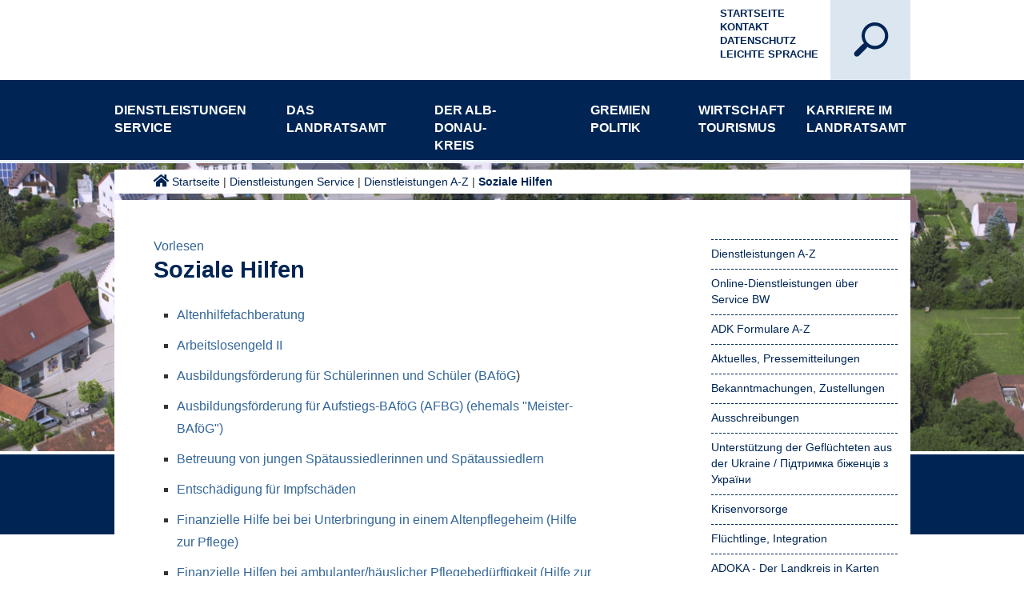

--- FILE ---
content_type: text/html;charset=UTF-8
request_url: https://www.alb-donau-kreis.de/home/dienstleistungen+service/soziale+hilfen.html
body_size: 26490
content:
<!DOCTYPE HTML>
<html lang="de" dir="ltr">
<head>
<meta charset="UTF-8">
<meta name="viewport" content="width=device-width, initial-scale=1.0">
<meta name="generator" content="dvv-Mastertemplates 24.2.0.1-RELEASE">
<meta name="og:title" content="Soziale Hilfen">
<meta name="og:type" content="website">
<meta name="og:locale" content="de">
<meta name="og:url" content="https://www.alb-donau-kreis.de/startseite/dienstleistungen+service/soziale+hilfen.html">
<meta name="robots" content="index, follow">
<meta name="google-site-verification" content="DjCMRLmEkj3pSTa6URtB6lXdWWEvWDdmFLHO6jWOtr8">
<title>Soziale Hilfen | Landratsamt Alb-Donau-Kreis</title>
<link rel="shortcut icon" href="/site/LRA-ADK-Internet/resourceCached/10.5.1.1/img/favicon.ico">
<link href="/site/LRA-ADK-Internet/resourceCached/10.5.1.1/css/master.css" rel="stylesheet" type="text/css">
<link href="/site/LRA-ADK-Internet/resourceCached/10.5.1.1/css/superfish.css" rel="stylesheet" type="text/css">
<link href="/site/LRA-ADK-Internet/resourceCached/10.5.1.1/css/expSearch.css" rel="stylesheet" type="text/css">
<link href="/site/LRA-ADK-Internet/resourceCached/10.5.1.1/css/style.css" rel="stylesheet" type="text/css">
<link href="/site/LRA-ADK-Internet/resourceCached/10.5.1.1/css/custom.css" rel="stylesheet" type="text/css">
<link href="/site/LRA-ADK-Internet/resourceCached/10.5.1.1/css/fontawesome.min.css" rel="stylesheet" type="text/css">
<link href="/site/LRA-ADK-Internet/resourceCached/10.5.1.1/css/jquery.mmenu.all.css" rel="stylesheet" type="text/css">
<link href="/site/LRA-ADK-Internet/resourceCached/10.5.1.1/css/extensions/jquery.mmenu.themes.css" rel="stylesheet" type="text/css">
<link href="/site/LRA-ADK-Internet/resourceCached/10.5.1.1/css/extensions/jquery.mmenu.searchfield.css" rel="stylesheet" type="text/css">
<link href="/site/LRA-ADK-Internet/resourceCached/10.5.1.1/css/addons/jquery.mmenu.navbars.css" rel="stylesheet" type="text/css">
<link href="/site/LRA-ADK-Internet/resourceTemplate/-/14140029/10.5.1.1/resource.dynamic.css" rel="stylesheet" type="text/css">
<link href="/site/LRA-ADK-Internet/resourceCached/10.5.1.1/css/owl.carousel.css" rel="stylesheet" type="text/css">
<link href="/site/LRA-ADK-Internet/resourceCached/10.5.1.1/css/owl.theme.default.min.css" rel="stylesheet" type="text/css">
<link href="/site/LRA-ADK-Internet/resourceCached/10.5.1.1/css/mmenu/dist/core/oncanvas/mmenu.oncanvas.css" rel="stylesheet" type="text/css">
<link href="/site/LRA-ADK-Internet/resourceCached/10.5.1.1/css/mmenu/dist/core/offcanvas/mmenu.offcanvas.css" rel="stylesheet" type="text/css">
<script src="//f1-eu.readspeaker.com/script/10682/webReader/webReader.js?pids=wr" type="text/javascript"></script>
<script defer src="https://cookieconsent.komm.one/ccm19os/os19ccm/public/index.php/app.js?apiKey=0deac71666adece87eff448d28ecd891cdffe19cc47353b7&amp;domain=a443d94" referrerpolicy="origin"></script>
<script src="/common/js/jQuery/3.6.4/jquery.min.js"></script>
<script src="/site/LRA-ADK-Internet/resourceCached/10.5.1.1/mergedScript_de.js"></script>
<script src="/site/LRA-ADK-Internet/resourceCached/10.5.1.1/js/adk-custom.js"></script>
<script src="/site/LRA-ADK-Internet/resourceCached/10.5.1.1/js/vendors/jquery.jConveyorTicker.js"></script>
<script src="/site/LRA-ADK-Internet/resourceCached/10.5.1.1/js/owl.carousel.min.js"></script>
<script src="/site/LRA-ADK-Internet/resourceCached/10.5.1.1/js/owl.navigation.js"></script>
<script src="/site/LRA-ADK-Internet/resourceCached/10.5.1.1/js/modernizr.js"></script>
<script src="/site/LRA-ADK-Internet/resourceCached/10.5.1.1/js/main.js"></script>
<script src="/site/LRA-ADK-Internet/resourceCached/10.5.1.1/js/superfish.js"></script>
<script src="/site/LRA-ADK-Internet/resourceCached/10.5.1.1/css/mmenu/dist/mmenu.js"></script>
<script>
jQuery.noConflict();
jQuery(document).ready(function() {
 	// Superfish Pfeile Submenü
	jQuery('ul.sf-menu').superfish({
		delay:       1000,                            // one second delay on mouseout
		animation:   {opacity:'show',height:'show'},  // fade-in and slide-down animation
		animationOut:   {opacity:'hide',height:'hide'},  // fade-in and slide-down animation
		speed:       'normal',                          // faster animation speed
		speedOut:    'normal',                          // faster animation speed
		autoArrows:  true                            // disable generation of arrow mark-up
	});
  });
</script>
<link href="/site/LRA-ADK-Internet/resourceCached/10.5.1.1/css/vendors/jquery.jConveyorTicker.css" rel="stylesheet" type="text/css">
<link href="/site/LRA-ADK-Internet/resourceCached/10.5.1.1/css/ticker.css" rel="stylesheet" type="text/css">
</head>
<body id="node14140026" class="knot_4427134 standard body_node">
<a href="#0" class="cd-top">Top</a>
<div class="the-wrapper">
	<a id="hamburger" class="Fixed" href="#menu"><span><br>MEN&Uuml;</span></a>
	<div class="background-img">
		<div class="gradient"></div>
					<a id="anker13881268"></a><div class="composedcontent-preset_module block_13881268" id="cc_13881268"><a id="anker13881273"></a>
  <div class="composedcontent-preset_box boxborder block_13881273" id="cc_13881273">
    <div id="boxid13881276" class="boxChild"><figure class="basecontent-image image" id="anker13881276"><div class='image-inner' id='img_13881276'><img alt="" src="/site/LRA-ADK-Internet/get/params_E-269185041/13881276/adk_luftaufnahmen_oberstadion_web.jpg"></div></figure></div>
  </div>
</div>
			</div>
	<header id="header">
		<!-- top-custom.vm start-->
		<div class="toprow-1">
			<div class="ym-wrapper">
				<div class="logo">
					<a href="/startseite.html"><img src="/site/LRA-ADK-Internet/resourceCached/10.5.1.1/img/logo.svg" alt="Logo Landratsamt Alb-Donau-Kreis" title="Zur Startseite"></a>
				</div>
				<div class="search">
					<div id="searchbutton">
												<div id="sb-search" class="sb-search">
																					<form action="/site/LRA-ADK-Internet/search/2864959/index.html" class="quicksearch noprint" method="GET">
								<input type="hidden" name="viewSecurityToken" value="$securityToken">
								<input type="hidden" name="quicksearch" value="true">
								<input id="qs_query" class="sb-search-input" onFocus="if(this.value == this.defaultValue){this.value = '';}" type="text" value="" name="query" tabindex="-1">
								<input class="sb-search-submit" type="submit" value="">
								<span class="sb-icon-search"></span>
							</form>
						</div>
											</div>
				</div>
				<div class="hilfsnavi">
					<ul>
						<li><a href="/startseite.html" title="Zur Startseite des Alb-Donau-Kreises">Startseite</a></li>
						<li><a href="/startseite/kontakt.html" title="Zum Kontaktformular">Kontakt</a></li>
						<li><a href="/startseite/datenschutz.html" title="Datenschutzerklärung">Datenschutz</a></li>
						<li><a href="/startseite/leichte+sprache.html" title="Informationen in Leichter Sprache">Leichte Sprache</a></li>
						<li>
							<div class="language"><a aria-current="page" class="current" href="/startseite/dienstleistungen+service/soziale+hilfen.html"><img alt="Deutsch" class="lang" src="/site/LRA-ADK-Internet/resourceCached/10.5.1.1/img/flaggen/de.png"></a></div>
						</li>
					</ul>
				</div>
			</div>
		</div>
		<div class="toprow-2">
			<div class="ym-wrapper">
				<div class="home-icon">
					<a href="/startseite.html" title="Zur Startseite">&nbsp;</a>
				</div>
				<nav id="nav">
					<a id="navigation"></a>
					<div id="my-menu">
						<ul class="sf-menu nav_2864959 ebene1" style="display: none;">
 <li class="nav_4427134 ebene1 hasChild currentParent child_1"><a href="/startseite/dienstleistungen+service.html">Dienstleistungen Service</a>
  <ul class="nav_4427134 ebene2">
   <li class="nav_2917324 ebene2 hasChild currentParent child_1"><a href="/startseite/dienstleistungen+service/Dienstleistungen+A-Z.html">Dienstleistungen A-Z</a>
    <ul class="nav_2917324 ebene3">
     <li class="nav_2917638 ebene3 hasChild child_1"><a href="/startseite/dienstleistungen+service/arbeit+_soziale+hilfen_.html">Arbeit (soziale Hilfen)</a>
      <ul class="nav_2917638 ebene4">
       <li class="nav_2917656 ebene4 child_1"><a href="/startseite/dienstleistungen+service/europaeischer+sozialfonds_+regionale+arbeitsmarktstrategie.html">Europäischer Sozialfonds: Regionale Arbeitsmarktstrategie</a></li>
       <li class="nav_22604888 ebene4 child_2"><a href="/startseite/dienstleistungen+service/europaeischer+sozialfonds+plus+-+soziale+innovation.html">Europäischer Sozialfonds Plus - Soziale Innovation</a></li>
      </ul></li>
     <li class="nav_2917687 ebene3 hasChild child_2"><a href="/startseite/dienstleistungen+service/Auslaenderrecht.html">Ausländerrecht<span class="subtitle">Ausländerrecht, Ausländerbehörde, Zuständigkeit</span></a>
      <ul class="nav_2917687 ebene4">
       <li class="nav_21645953 ebene4 child_3"><a href="/startseite/dienstleistungen+service/online-formulare+auslaenderrecht.html">Online-Formulare Ausländerrecht</a></li>
      </ul></li>
     <li class="nav_2917782 ebene3 child_3"><a href="/startseite/dienstleistungen+service/bauen.html">Bauen</a></li>
     <li class="nav_14138462 ebene3 hasChild child_4"><a href="/startseite/dienstleistungen+service/behinderung.html">Behinderung</a>
      <ul class="nav_14138462 ebene4">
       <li class="nav_21650499 ebene4 child_2"><a href="/startseite/dienstleistungen+service/anerkennung+von+assistenzhunden.html">Anerkennung von Assistenzhunden</a></li>
       <li class="nav_14138505 ebene4 child_2"><a href="/startseite/dienstleistungen+service/teilhabeplan.html">Teilhabeplan</a></li>
       <li class="nav_14138549 ebene4 child_3"><a href="/14138549.html">Ansprechpartner</a></li>
       <li class="nav_14138571 ebene4 child_4"><a href="/startseite/dienstleistungen+service/behindertenausweis.html">Behindertenausweis</a></li>
       <li class="nav_14139535 ebene4 child_5"><a href="/startseite/dienstleistungen+service/familienentlastende+dienste.html">Familienentlastende Dienste</a></li>
       <li class="nav_14139869 ebene4 child_6"><a href="/startseite/dienstleistungen+service/finanzielle+hilfen+fuer+menschen+mit+behinderung.html">Finanzielle Hilfen für Menschen mit Behinderung</a></li>
      </ul></li>
     <li class="nav_20736017 ebene3 child_5"><a href="/startseite/dienstleistungen+service/betreuungen.html">Betreuungen</a></li>
     <li class="nav_14140264 ebene3 hasChild child_6"><a href="/startseite/dienstleistungen+service/bildung+und+teilhabe.html">Bildung und Teilhabe</a>
      <ul class="nav_14140264 ebene4">
       <li class="nav_14140321 ebene4 child_7"><a href="/startseite/dienstleistungen+service/ausfluege_+mehrtaegige+klassenfahrten.html">Ausflüge, mehrtägige Klassenfahrten</a></li>
       <li class="nav_14140358 ebene4 child_2"><a href="/startseite/dienstleistungen+service/lernfoerderung.html">Lernförderung</a></li>
       <li class="nav_14140367 ebene4 child_3"><a href="/startseite/dienstleistungen+service/gemeinschaftliches+mittagessen.html">Gemeinschaftliches Mittagessen</a></li>
       <li class="nav_14140376 ebene4 child_4"><a href="/startseite/dienstleistungen+service/teilhabe+am+sozialen+und+kulturellen+leben.html">Teilhabe am sozialen und kulturellen Leben</a></li>
       <li class="nav_14140387 ebene4 child_5"><a href="/14140387.html">Schülerbeförderung</a></li>
       <li class="nav_14140396 ebene4 child_6"><a href="/startseite/dienstleistungen+service/persoenlicher+schulbedarf.html">Persönlicher Schulbedarf</a></li>
      </ul></li>
     <li class="nav_2917791 ebene3 hasChild child_7"><a href="/startseite/dienstleistungen+service/brand-+und+katastrophenschutz.html">Brand- und Katastrophenschutz</a>
      <ul class="nav_2917791 ebene4">
       <li class="nav_2917803 ebene4 child_7"><a href="/2917803.html">Ansprechpartner</a></li>
       <li class="nav_14128709 ebene4 child_2"><a href="/startseite/dienstleistungen+service/feuerwehrlehrgaenge+auf+kreisebene.html">Feuerwehrlehrgänge auf Kreisebene</a></li>
       <li class="nav_14128747 ebene4 hasChild child_3"><a href="/startseite/dienstleistungen+service/formulare+brand-+und+katastrophenschutz.html">Formulare Brand- und Katastrophenschutz</a>
        <ul class="nav_14128747 ebene5">
         <li class="nav_14128857 ebene5 child_1"><a href="/startseite/dienstleistungen+service/brandschutzfrueherziehung.html">Brandschutzfrüherziehung</a></li>
         <li class="nav_14128883 ebene5 child_2"><a href="/startseite/dienstleistungen+service/fuehrungsgruppen.html">Führungsgruppen</a></li>
        </ul></li>
       <li class="nav_14128965 ebene4 child_4"><a href="/startseite/dienstleistungen+service/hinweisblaetter+und+richtlinien.html">Hinweisblätter und Richtlinien</a></li>
       <li class="nav_14129005 ebene4 child_5"><a href="/14129005.html">Links</a></li>
       <li class="nav_16635755 ebene4 child_6"><a href="/startseite/dienstleistungen+service/einfuehrung+digitalfunk.html">Einführung Digitalfunk</a></li>
       <li class="nav_22580491 ebene4 child_7"><a href="/startseite/dienstleistungen+service/hochwasser-lage.html">Hochwasser-Lage</a></li>
      </ul></li>
     <li class="nav_2917900 ebene3 hasChild child_8"><a href="/startseite/dienstleistungen+service/bussgeld.html">Bußgeld</a>
      <ul class="nav_2917900 ebene4">
       <li class="nav_14129032 ebene4 child_8"><a href="/startseite/dienstleistungen+service/bankverbindung.html">Bankverbindung</a></li>
       <li class="nav_14129043 ebene4 child_2"><a href="/startseite/dienstleistungen+service/geschwindigkeitsmessungen.html">Geschwindigkeitsmessungen</a></li>
       <li class="nav_14129056 ebene4 child_3"><a href="/startseite/dienstleistungen+service/kfz-halterhaftung.html">Kfz-Halterhaftung</a></li>
       <li class="nav_14129065 ebene4 hasChild child_4"><a href="/startseite/dienstleistungen+service/verwarnung_+bussgeld.html">Verwarnung, Bußgeld</a>
        <ul class="nav_14129065 ebene5">
         <li class="nav_14129090 ebene5 child_3"><a href="/startseite/dienstleistungen+service/einspruch.html">Einspruch</a></li>
        </ul></li>
       <li class="nav_15832141 ebene4 child_5"><a href="/startseite/dienstleistungen+service/wer+macht+was.html">Wer macht was</a></li>
      </ul></li>
     <li class="nav_24698828 ebene3 child_9"><a href="/startseite/dienstleistungen+service/ehrenamt.html">Ehrenamt</a></li>
     <li class="nav_2917738 ebene3 child_10"><a href="/startseite/dienstleistungen+service/einbuergerung.html">Einbürgerung</a></li>
     <li class="nav_20705294 ebene3 child_11"><a href="/startseite/dienstleistungen+service/erneuerbare+energien.html">Erneuerbare Energien</a></li>
     <li class="nav_14140472 ebene3 hasChild child_12"><a href="/startseite/dienstleistungen+service/familie.html">Familie</a>
      <ul class="nav_14140472 ebene4">
       <li class="nav_14140485 ebene4 child_6"><a href="/startseite/dienstleistungen+service/adoption.html">Adoption</a></li>
       <li class="nav_14140500 ebene4 child_2"><a href="/startseite/dienstleistungen+service/bescheinigung+ueber+das+alleinige+sorgerecht.html">Bescheinigung über das alleinige Sorgerecht</a></li>
       <li class="nav_14140513 ebene4 child_3"><a href="/startseite/dienstleistungen+service/betreuungen+fuer+erwachsene.html">Betreuungen für Erwachsene</a></li>
       <li class="nav_14140532 ebene4 child_4"><a href="/startseite/dienstleistungen+service/beurkundungen+von+vaterschaft_+unterhalt+und+sorgerecht.html">Beurkundungen von Vaterschaft, Unterhalt und Sorgerecht</a></li>
       <li class="nav_14140549 ebene4 child_5"><a href="/startseite/dienstleistungen+service/hilfen+bei+trennung+und+scheidung+_familiengerichtshilfe_.html">Hilfen bei Trennung und Scheidung (Familiengerichtshilfe)</a></li>
       <li class="nav_14140562 ebene4 child_6"><a href="/startseite/dienstleistungen+service/hilfen+zur+erziehung.html">Hilfen zur Erziehung</a></li>
       <li class="nav_14140590 ebene4 hasChild child_7"><a href="/startseite/dienstleistungen+service/fruehehilfen.html">Frühe Hilfen für Eltern mit Babys und Kleinkindern</a>
        <ul class="nav_14140590 ebene5">
         <li class="nav_15347991 ebene5 child_2"><a href="/startseite/dienstleistungen+service/ki_wi+_kinder+willkommen_.html">Ki.Wi (Kinder Willkommen)</a></li>
         <li class="nav_15348006 ebene5 child_2"><a href="/startseite/dienstleistungen+service/familienbesuche+im+alb-donau-kreis+fuer+alle+eltern+nach+der+geburt+des+kindes.html">Familienbesuche im Alb-Donau-Kreis für alle Eltern nach der Geburt des Kindes</a></li>
         <li class="nav_15348020 ebene5 child_3"><a href="/startseite/dienstleistungen+service/ehrenamtliche+familienunterstuetzung.html">Ehrenamtliche Familienunterstützung</a></li>
         <li class="nav_15348038 ebene5 child_4"><a href="/startseite/dienstleistungen+service/familienhebammen.html">Familienhebammen</a></li>
         <li class="nav_15348052 ebene5 child_5"><a href="/startseite/dienstleistungen+service/netzwerkkoordination.html">Netzwerkkoordination</a></li>
        </ul></li>
       <li class="nav_14140608 ebene4 child_8"><a href="/startseite/dienstleistungen+service/kinder+und+jugendliche+in+not.html">Kinder und Jugendliche in Not</a></li>
       <li class="nav_14140622 ebene4 child_9"><a href="/startseite/dienstleistungen+service/pflegekinder.html">Pflegekinderdienst</a></li>
       <li class="nav_14140659 ebene4 child_10"><a href="/startseite/dienstleistungen+service/tagespflege+fuer+kinder.html">Tagespflege für Kinder</a></li>
       <li class="nav_14140687 ebene4 child_11"><a href="/startseite/dienstleistungen+service/unterhalt+fuer+kinder.html">Unterhalt für Kinder</a></li>
       <li class="nav_14140708 ebene4 child_12"><a href="/14140708.html">Unterhaltssicherung</a></li>
       <li class="nav_14140717 ebene4 child_13"><a href="/startseite/dienstleistungen+service/vaterschaftsfeststellung.html">Vaterschaftsfeststellung</a></li>
       <li class="nav_14139949 ebene4 child_14"><a href="/startseite/dienstleistungen+service/kostenbeitraege+fuer+kindergartenbesuche+und+tagespflege.html">Kostenbeiträge für Kindergartenbesuche und Tagespflege</a></li>
       <li class="nav_13956492 ebene4 child_15"><a href="/startseite/dienstleistungen+service/landesprogramm+staerke.html">Landesprogramm STÄRKE</a></li>
      </ul></li>
     <li class="nav_2918610 ebene3 hasChild child_13"><a href="/startseite/dienstleistungen+service/flurneuordnung.html">Flurneuordnung </a>
      <ul class="nav_2918610 ebene4">
       <li class="nav_18742255 ebene4 hasChild child_16"><a href="/startseite/dienstleistungen+service/ausbildung+und+beruf.html">Ausbildung und Beruf</a>
        <ul class="nav_18742255 ebene5">
         <li class="nav_18742433 ebene5 child_6"><a href="/startseite/dienstleistungen+service/bachelor+-+ingeneur_in.html">Bachelor - Ingeneur*in</a></li>
        </ul></li>
       <li class="nav_20009417 ebene4 child_2"><a href="/startseite/dienstleistungen+service/tueren+auf+mit+der+maus.html">Türen auf mit der Maus</a></li>
      </ul></li>
     <li class="nav_14141671 ebene3 hasChild child_14"><a href="/startseite/dienstleistungen+service/forst.html">Forst</a>
      <ul class="nav_14141671 ebene4">
       <li class="nav_13955298 ebene4 child_3"><a href="/startseite/dienstleistungen+service/brennholz.html">Brennholz</a></li>
       <li class="nav_14141717 ebene4 child_2"><a href="/startseite/dienstleistungen+service/fortbildungen.html">Fortbildungen</a></li>
       <li class="nav_14141797 ebene4 child_3"><a href="/startseite/dienstleistungen+service/interessante+links.html">Interessante Links</a></li>
       <li class="nav_14141982 ebene4 child_4"><a href="/startseite/dienstleistungen+service/wald+und+forstwirtschaft+im+alb-donau-kreis.html">Wald und Forstwirtschaft im Alb-Donau-Kreis</a></li>
       <li class="nav_14142125 ebene4 child_5"><a href="/startseite/dienstleistungen+service/wald+erleben+-+das+aktuelle+programm.html">Wald Erleben - Das aktuelle Programm</a></li>
       <li class="nav_22001899 ebene4 child_6"><a href="/startseite/dienstleistungen+service/wildtiere.html">Wildtiere</a></li>
       <li class="nav_23133031 ebene4 child_7"><a href="/startseite/dienstleistungen+service/veranstaltungen+im+wald.html">Veranstaltungen im Wald</a></li>
      </ul></li>
     <li class="nav_14142189 ebene3 hasChild child_15"><a href="/startseite/dienstleistungen+service/fuehrerscheine.html">Führerscheine</a>
      <ul class="nav_14142189 ebene4">
       <li class="nav_14142315 ebene4 child_8"><a href="/startseite/dienstleistungen+service/fuehrerschein+ab+17.html">Führerschein ab 17</a></li>
       <li class="nav_14142379 ebene4 child_2"><a href="/startseite/dienstleistungen+service/gelbe+karte+-+bevor+es+zu+weit+geht.html">Gelbe Karte - bevor es zu weit geht</a></li>
      </ul></li>
     <li class="nav_19292741 ebene3 child_16"><a href="/startseite/dienstleistungen+service/gebuehrenuebersicht.html">Gebührenübersicht</a></li>
     <li class="nav_14142407 ebene3 hasChild child_17"><a href="/startseite/dienstleistungen+service/gesundheit.html">Gesundheit</a>
      <ul class="nav_14142407 ebene4">
       <li class="nav_14142525 ebene4 child_3"><a href="/startseite/dienstleistungen+service/baden.html">Baden</a></li>
       <li class="nav_18667996 ebene4 child_2"><a href="/startseite/dienstleistungen+service/belehrungen+nach+dem+infektionsschutzgesetz.html">Belehrungen nach dem Infektionsschutzgesetz</a></li>
       <li class="nav_14142614 ebene4 child_3"><a href="/startseite/dienstleistungen+service/einschulungsuntersuchung.html">Einschulungsuntersuchung</a></li>
       <li class="nav_14142650 ebene4 child_4"><a href="/startseite/dienstleistungen+service/heimaufsicht.html">Heimaufsicht</a></li>
       <li class="nav_14142665 ebene4 hasChild child_5"><a href="/startseite/dienstleistungen+service/impfberatung.html">Impfberatung</a>
        <ul class="nav_14142665 ebene5">
         <li class="nav_14142712 ebene5 child_2"><a href="/startseite/dienstleistungen+service/impfkalender.html">Impfkalender</a></li>
        </ul></li>
       <li class="nav_16397227 ebene4 child_6"><a href="/startseite/dienstleistungen+service/jugendzahnpflege.html">Jugendzahnpflege</a></li>
       <li class="nav_23149213 ebene4 child_7"><a href="/startseite/dienstleistungen+service/klima+und+gesundheit.html">Klima und Gesundheit</a></li>
       <li class="nav_14142978 ebene4 child_8"><a href="/14142978.html">Links</a></li>
       <li class="nav_19233886 ebene4 child_9"><a href="/startseite/dienstleistungen+service/meldepflichtige+krankheiten.html">Meldepflichtige Krankheiten</a></li>
       <li class="nav_14142834 ebene4 child_10"><a href="/startseite/dienstleistungen+service/noroviren.html">Noroviren</a></li>
       <li class="nav_14142850 ebene4 child_11"><a href="/startseite/dienstleistungen+service/trinkwasser.html">Trinkwasser</a></li>
       <li class="nav_14142930 ebene4 child_12"><a href="/startseite/dienstleistungen+service/umweltmedizinische+beratung.html">Umweltmedizinische Beratung</a></li>
       <li class="nav_18668011 ebene4 child_13"><a href="/startseite/dienstleistungen+service/sprechstunde+fuer+sexuell+uebertragbare+krankheiten.html">Sprechstunde für sexuell übertragbare Krankheiten</a></li>
       <li class="nav_16067653 ebene4 child_14"><a href="/startseite/dienstleistungen+service/tuberkulose.html">Tuberkulose</a></li>
       <li class="nav_17907661 ebene4 hasChild child_15"><a href="/startseite/dienstleistungen+service/corona.html">Corona </a>
        <ul class="nav_17907661 ebene5">
         <li class="nav_17907670 ebene5 child_2"><a href="/startseite/dienstleistungen+service/massnahmen.html">Aktuelle Zahlen und Maßnahmen</a></li>
         <li class="nav_17907679 ebene5 hasChild child_2"><a href="/startseite/dienstleistungen+service/empfehlungen.html">Was muss ich tun, wenn...?</a>
          <ul class="nav_17907679 ebene6">
           <li class="nav_17940416 ebene6 child_1"><a href="/startseite/dienstleistungen+service/was+tun_+wenn+ich+symptome+habe_.html">Was tun, wenn ich Symptome habe?</a></li>
           <li class="nav_17940432 ebene6 child_2"><a href="/startseite/dienstleistungen+service/ich+wurde+positiv+auf+das+coronavirus+getestet.html">Ich wurde positiv auf das Coronavirus getestet</a></li>
           <li class="nav_17940441 ebene6 child_3"><a href="/startseite/dienstleistungen+service/ich+hatte+kontakt+zu+einer+positiv+getesteten+person.html">Ich hatte Kontakt zu einer positiv getesteten Person</a></li>
          </ul></li>
         <li class="nav_18630793 ebene5 hasChild child_3"><a href="/startseite/dienstleistungen+service/haeufige+fragen+zu+aktuellen+themen.html">Häufige Fragen zu aktuellen Themen</a>
          <ul class="nav_18630793 ebene6">
           <li class="nav_18630897 ebene6 child_4"><a href="/startseite/dienstleistungen+service/ueberblick+ueber+die+quarantaene-regeln.html">Überblick über die Quarantäne-Regeln</a></li>
           <li class="nav_18460873 ebene6 child_2"><a href="/startseite/dienstleistungen+service/nachweise+fuer+geimpfte+und+genesene.html">Nachweise für Geimpfte und Genesene</a></li>
           <li class="nav_17907733 ebene6 child_3"><a href="/startseite/dienstleistungen+service/schulen-kitas.html">Schulen und Kitas</a></li>
           <li class="nav_17907742 ebene6 hasChild child_4"><a href="/startseite/dienstleistungen+service/unternehmen-angestellte.html">Unternehmen und Angestellte</a></li>
          </ul></li>
         <li class="nav_17907706 ebene5 hasChild child_4"><a href="/startseite/dienstleistungen+service/hotlines.html">Kontakt und Informationen</a>
          <ul class="nav_17907706 ebene6">
           <li class="nav_17940151 ebene6 child_5"><a href="/startseite/dienstleistungen+service/buergertelefon+des+landratsamtes.html">Bürgertelefon des Landratsamtes</a></li>
           <li class="nav_17940137 ebene6 child_2"><a href="/startseite/dienstleistungen+service/kontakt+zum+gesundheitsamt.html">Kontakt zum Gesundheitsamt</a></li>
           <li class="nav_18224215 ebene6 child_3"><a href="/startseite/dienstleistungen+service/einsenden+eines+positiven+antigenschnelltests.html">Einsenden eines positiven Antigenschnelltests</a></li>
           <li class="nav_18107805 ebene6 child_4"><a href="/startseite/dienstleistungen+service/anmeldung+von+religioesen+veranstaltungen.html">Anmeldung von religiösen Veranstaltungen</a></li>
           <li class="nav_17939905 ebene6 child_5"><a href="/startseite/dienstleistungen+service/erreichbarkeit+der+dienststellen+des+landratsamtes.html">Erreichbarkeit der Dienststellen des Landratsamtes</a></li>
           <li class="nav_17939954 ebene6 child_6"><a href="/startseite/dienstleistungen+service/weitere+informationen+und+hotlines.html">Weitere Informationen und Hotlines</a></li>
           <li class="nav_17939994 ebene6 child_7"><a href="/startseite/dienstleistungen+service/beratungsstellen+fuer+eltern_+kinder+und+jugendliche.html">Beratungsstellen für Eltern, Kinder und Jugendliche</a></li>
          </ul></li>
         <li class="nav_18267865 ebene5 child_5"><a href="/startseite/dienstleistungen+service/testen.html">Testen</a></li>
         <li class="nav_17907688 ebene5 hasChild child_6"><a href="/startseite/dienstleistungen+service/impfen.html">Impfen</a>
          <ul class="nav_17907688 ebene6">
           <li class="nav_17972529 ebene6 child_8"><a href="/startseite/dienstleistungen+service/informationen+zur+corona-schutzimpfung.html">Informationen zur Corona-Schutzimpfung</a></li>
           <li class="nav_17972269 ebene6 child_2"><a href="/startseite/dienstleistungen+service/termine.html">Termine</a></li>
           <li class="nav_18544797 ebene6 child_3"><a href="/startseite/dienstleistungen+service/informationen+zum+impfzertifikat+_+digitaler+impfpass.html">Informationen zum Impfzertifikat / digitaler Impfpass</a></li>
          </ul></li>
         <li class="nav_19382257 ebene5 child_7"><a href="/startseite/dienstleistungen+service/einrichtungsbezogene+impfpflicht.html">Einrichtungsbezogene Impfpflicht</a></li>
         <li class="nav_17907724 ebene5 child_8"><a href="/startseite/dienstleistungen+service/menschen-mit-behinderung.html">Menschen mit Behinderung</a></li>
         <li class="nav_17907751 ebene5 child_9"><a href="/startseite/dienstleistungen+service/andere-sprachen.html">Leichte Sprache und andere Sprachen / Other languages</a></li>
         <li class="nav_18494527 ebene5 child_10"><a href="/startseite/dienstleistungen+service/information+in+anderen+sprachen.html">Information in anderen Sprachen</a></li>
        </ul></li>
       <li class="nav_22884163 ebene4 child_16"><a href="/startseite/dienstleistungen+service/mpox.html">Mpox</a></li>
       <li class="nav_22961545 ebene4 child_17"><a href="/startseite/dienstleistungen+service/mitfuehren+von+betaeubungsmitteln.html">Mitführen von Betäubungsmitteln</a></li>
      </ul></li>
     <li class="nav_2918987 ebene3 child_18"><a href="/startseite/dienstleistungen+service/gewerbe-+und+gaststaettenrecht.html">Gewerbe- und Gaststättenrecht</a></li>
     <li class="nav_2919005 ebene3 child_19"><a href="/startseite/dienstleistungen+service/kfz-wunschkennzeichen.html">KFZ-Wunschkennzeichen</a></li>
     <li class="nav_2919014 ebene3 child_20"><a href="/startseite/dienstleistungen+service/kfz-zulassung.html">KFZ-Zulassung</a></li>
     <li class="nav_14140730 ebene3 hasChild child_21"><a href="/startseite/dienstleistungen+service/kinder+und+jugendliche.html">Kinder und Jugendliche</a>
      <ul class="nav_14140730 ebene4">
       <li class="nav_14141555 ebene4 child_18"><a href="/startseite/dienstleistungen+service/europaeische+freiwilligendienste.html">Europäische Freiwilligendienste</a></li>
       <li class="nav_14141582 ebene4 hasChild child_2"><a href="/startseite/dienstleistungen+service/kreisjugendreferat.html">Kreisjugendreferat</a>
        <ul class="nav_14141582 ebene5">
         <li class="nav_23166779 ebene5 child_11"><a href="/startseite/dienstleistungen+service/mitmachen+ehrensache.html">Mitmachen Ehrensache</a></li>
        </ul></li>
       <li class="nav_14141611 ebene4 child_3"><a href="/startseite/dienstleistungen+service/jugendgerichtshilfe.html">Jugendgerichtshilfe</a></li>
       <li class="nav_2917669 ebene4 child_4"><a href="/startseite/dienstleistungen+service/jugendsozialarbeit.html">Jugendsozialarbeit</a></li>
       <li class="nav_14140071 ebene4 hasChild child_5"><a href="/startseite/dienstleistungen+service/bafoeg+-+ausbildungsfoerderung+fuer+schueler.html">BAföG - Ausbildungsförderung für Schüler</a>
        <ul class="nav_14140071 ebene5">
         <li class="nav_14140085 ebene5 child_2"><a href="/startseite/dienstleistungen+service/ansprechpartner_innen+bafoeg.html">Ansprechpartner/innen BAföG</a></li>
         <li class="nav_14140118 ebene5 child_2"><a href="/startseite/dienstleistungen+service/antragstellung+mit+bafoeg-online.html">Antragstellung mit BAföG-Online</a></li>
         <li class="nav_14140179 ebene5 child_3"><a href="/startseite/dienstleistungen+service/antragsformulare+_antragstellung+ohne+bafoeg-online_.html">Antragsformulare (Antragstellung ohne BAföG-Online)</a></li>
        </ul></li>
       <li class="nav_22498399 ebene4 child_6"><a href="/startseite/dienstleistungen+service/verfahrenslotsin.html">Verfahrenslotsin</a></li>
      </ul></li>
     <li class="nav_2919359 ebene3 hasChild child_22"><a href="/startseite/dienstleistungen+service/landwirtschaft.html">Landwirtschaft</a>
      <ul class="nav_2919359 ebene4">
       <li class="nav_2919377 ebene4 child_7"><a href="/startseite/dienstleistungen+service/foerderung+von+projekten+in+der+landwirtschaft.html">Förderung von Projekten in der Landwirtschaft</a></li>
       <li class="nav_2919390 ebene4 hasChild child_2"><a href="/2919390.html">Formulare</a>
        <ul class="nav_2919390 ebene5">
         <li class="nav_14135742 ebene5 child_4"><a href="/startseite/dienstleistungen+service/wirtschaftsduenger.html">Wirtschaftsdünger</a></li>
        </ul></li>
       <li class="nav_14135761 ebene4 child_3"><a href="/startseite/dienstleistungen+service/gemeinsamer+antrag+2018.html">Gemeinsamer Antrag 2018</a></li>
       <li class="nav_16935698 ebene4 child_4"><a href="/startseite/dienstleistungen+service/ackerwildkrautmeisterschaften+2020.html">Ackerwildkrautmeisterschaften 2020</a></li>
       <li class="nav_17209453 ebene4 child_5"><a href="/startseite/dienstleistungen+service/versuchsfeld+eiselau.html">Versuchsfeld Eiselau</a></li>
      </ul></li>
     <li class="nav_2919629 ebene3 child_23"><a href="/startseite/dienstleistungen+service/namensaenderungen.html">Namensänderungen</a></li>
     <li class="nav_2919638 ebene3 child_24"><a href="/startseite/dienstleistungen+service/naturschutz.html">Naturschutz</a></li>
     <li class="nav_14129847 ebene3 hasChild child_25"><a href="/startseite/dienstleistungen+service/oeffentlicher+personennahverkehr+_oepnv_.html">Öffentlicher Personennahverkehr (ÖPNV)</a>
      <ul class="nav_14129847 ebene4">
       <li class="nav_14129862 ebene4 child_6"><a href="/startseite/dienstleistungen+service/nahverkehrsplan.html">Nahverkehrsplan</a></li>
       <li class="nav_14520099 ebene4 child_2"><a href="/startseite/dienstleistungen+service/allgemeine+informationen+oepnv.html">Allgemeine Informationen ÖPNV</a></li>
       <li class="nav_14520113 ebene4 child_3"><a href="/startseite/dienstleistungen+service/fahrplan-+und+tarifauskunft.html">Fahrplan- und Tarifauskunft</a></li>
      </ul></li>
     <li class="nav_14129875 ebene3 child_26"><a href="/startseite/dienstleistungen+service/pflegestuetzpunkt.html">Pflegestützpunkt</a></li>
     <li class="nav_2919647 ebene3 hasChild child_27"><a href="/startseite/dienstleistungen+service/schuelerbefoerderung.html">Schülerbeförderung </a>
      <ul class="nav_2919647 ebene4">
       <li class="nav_14135382 ebene4 child_4"><a href="/startseite/dienstleistungen+service/allgemeine+informationen.html">Allgemeine Informationen</a></li>
       <li class="nav_14135395 ebene4 child_2"><a href="/startseite/dienstleistungen+service/befoerderung+mit+privat-pkw.html">Beförderung mit Privat-PKW</a></li>
       <li class="nav_14135409 ebene4 child_3"><a href="/startseite/dienstleistungen+service/befoerderung+zur+schmiechtalschule_schmiechtalkindergarten.html">Beförderung zur Schmiechtalschule/Schmiechtalkindergarten</a></li>
       <li class="nav_14135420 ebene4 child_4"><a href="/startseite/dienstleistungen+service/schuelerbefoerderung+bei+inklusiver+beschulung.html">Schülerbeförderung bei inklusiver Beschulung</a></li>
       <li class="nav_14135454 ebene4 child_5"><a href="/startseite/dienstleistungen+service/fahrkarten.html">Fahrkarten</a></li>
       <li class="nav_14520087 ebene4 child_6"><a href="/startseite/dienstleistungen+service/ansprechpartner.html">Ansprechpartner</a></li>
      </ul></li>
     <li class="nav_14135514 ebene3 child_28"><a href="/startseite/dienstleistungen+service/schuldnerberatung.html">Schuldnerberatung</a></li>
     <li class="nav_2919734 ebene3 hasChild child_29"><a href="/startseite/dienstleistungen+service/senioren.html">Senioren</a>
      <ul class="nav_2919734 ebene4">
       <li class="nav_2919758 ebene4 hasChild child_7"><a href="/startseite/dienstleistungen+service/altenhilfefachberatung.html">Altenhilfefachberatung</a>
        <ul class="nav_2919758 ebene5">
         <li class="nav_22965276 ebene5 child_2"><a href="/startseite/dienstleistungen+service/grips.html">GRIPS</a></li>
        </ul></li>
       <li class="nav_2919821 ebene4 child_2"><a href="/startseite/dienstleistungen+service/finanzielle+hilfe+bei+heimpflegebeduerftigkeit.html">Finanzielle Hilfe bei Heimpflegebedürftigkeit</a></li>
       <li class="nav_2919832 ebene4 child_3"><a href="/startseite/dienstleistungen+service/finanzielle+hilfe+bei+ambulanter+pflegebeduerftigkeit.html">Finanzielle Hilfe bei ambulanter Pflegebedürftigkeit</a></li>
       <li class="nav_2919844 ebene4 child_4"><a href="/startseite/dienstleistungen+service/grundsicherung+im+alter+und+bei+erwerbsminderung.html">Grundsicherung im Alter und bei Erwerbsminderung</a></li>
       <li class="nav_2919929 ebene4 child_5"><a href="/startseite/dienstleistungen+service/vorsorgevollmachten.html">Vorsorgevollmachten</a></li>
      </ul></li>
     <li class="nav_2919940 ebene3 child_30"><a href="/startseite/dienstleistungen+service/sicherheitstraining+fahranfaenger.html">Sicherheitstraining Fahranfänger</a></li>
     <li class="nav_14140026 ebene3 hasChild current child_31"><a aria-current="page" class="active" href="/startseite/dienstleistungen+service/soziale+hilfen.html">Soziale Hilfen</a>
      <ul class="nav_14140026 ebene4">
       <li class="nav_16144489 ebene4 child_6"><a href="/startseite/dienstleistungen+service/arbeitslosengeld+ii.html">Arbeitslosengeld II</a></li>
       <li class="nav_2917678 ebene4 hasChild child_2"><a href="/startseite/dienstleistungen+service/_aufstiegs+-+bafoeg_+aufstiegsfortbildungsfoerderung.html">"Aufstiegs - BAföG" Aufstiegsfortbildungsförderung</a>
        <ul class="nav_2917678 ebene5">
         <li class="nav_14128390 ebene5 child_2"><a href="/startseite/dienstleistungen+service/ansprechpartnerinnen.html">Ansprechpartnerinnen</a></li>
         <li class="nav_14128402 ebene5 child_2"><a href="/startseite/dienstleistungen+service/antragsformulare.html">Antragsformulare</a></li>
        </ul></li>
       <li class="nav_14140227 ebene4 child_3"><a href="/startseite/dienstleistungen+service/betreuung+von+jungen+spaetaussiedlern.html">Betreuung von jungen Spätaussiedlern</a></li>
       <li class="nav_14139493 ebene4 child_4"><a href="/startseite/dienstleistungen+service/entschaedigung+fuer+impfschaeden.html">Entschädigung für Impfschäden</a></li>
       <li class="nav_14139892 ebene4 child_5"><a href="/startseite/dienstleistungen+service/haeftlingshilfe.html">Häftlingshilfe</a></li>
       <li class="nav_2919856 ebene4 child_6"><a href="/startseite/dienstleistungen+service/kriegsopferversorgung.html">Kriegsopferversorgung</a></li>
       <li class="nav_14140245 ebene4 child_7"><a href="/startseite/dienstleistungen+service/lastenausgleich+_ausgleichsamt_.html">Lastenausgleich (Ausgleichsamt)</a></li>
       <li class="nav_2919865 ebene4 child_8"><a href="/startseite/dienstleistungen+service/opferentschaedigung.html">Opferentschädigung</a></li>
       <li class="nav_14140405 ebene4 child_9"><a href="/startseite/dienstleistungen+service/_opferpension_+und+kapitalentschaedigung+nach+dem+strafrechtlichen+rehabilitierungsgesetz+_strrehag_.html">"Opferpension" und Kapitalentschädigung nach dem Strafrechtlichen Rehabilitierungsgesetz (StrRehaG)</a></li>
       <li class="nav_14140417 ebene4 child_10"><a href="/startseite/dienstleistungen+service/unterhaltssicherung.html">Unterhaltssicherung</a></li>
       <li class="nav_14140426 ebene4 child_11"><a href="/startseite/dienstleistungen+service/unterhaltsvorschuss.html">Unterhaltsvorschuss</a></li>
       <li class="nav_14139989 ebene4 child_12"><a href="/startseite/dienstleistungen+service/soldatenversorgung.html">Soldatenversorgung</a></li>
       <li class="nav_14140444 ebene4 child_13"><a href="/startseite/dienstleistungen+service/wohngeld+fuer+mieter+und+eigentuemer.html">Wohngeld für Mieter und Eigentümer</a></li>
       <li class="nav_14140008 ebene4 child_14"><a href="/startseite/dienstleistungen+service/zivildienstentschaedigung.html">Zivildienstentschädigung</a></li>
       <li class="nav_2919808 ebene4 child_15"><a href="/startseite/dienstleistungen+service/landesblindenhilfe.html">Landesblindenhilfe</a></li>
      </ul></li>
     <li class="nav_2919952 ebene3 hasChild child_32"><a href="/startseite/dienstleistungen+service/strassen.html">Straßen</a>
      <ul class="nav_2919952 ebene4">
       <li class="nav_15428153 ebene4 child_16"><a href="/startseite/dienstleistungen+service/laufende+baumassnahmen.html">Laufende Baumaßnahmen</a></li>
       <li class="nav_14137854 ebene4 child_2"><a href="/14137854.html">Allgemeine Informationen</a></li>
       <li class="nav_14137111 ebene4 child_3"><a href="/startseite/dienstleistungen+service/planung+und+entwurf+von+kreisstrassen.html">Planung und Entwurf von Kreisstraßen</a></li>
       <li class="nav_17829440 ebene4 child_4"><a href="/startseite/dienstleistungen+service/bauausfuehrung.html">Bauausführung</a></li>
       <li class="nav_14137204 ebene4 hasChild child_5"><a href="/startseite/dienstleistungen+service/strassenbetrieb+und+verkehr.html">Straßenbetrieb und Verkehr</a>
        <ul class="nav_14137204 ebene5">
         <li class="nav_14137593 ebene5 child_3"><a href="/startseite/dienstleistungen+service/zentralwerkstatt.html">Zentralwerkstatt</a></li>
        </ul></li>
       <li class="nav_14137821 ebene4 child_6"><a href="/startseite/dienstleistungen+service/anbau-+und+leitungsrecht.html">Anbau- und Leitungsrecht</a></li>
       <li class="nav_17829453 ebene4 child_7"><a href="/startseite/dienstleistungen+service/haushalt+und+rechnungswesen.html">Haushalt und Rechnungswesen</a></li>
      </ul></li>
     <li class="nav_2920024 ebene3 child_33"><a href="/startseite/dienstleistungen+service/suchthilfe+und+suchtpraevention.html">Suchthilfe und Suchtprävention</a></li>
     <li class="nav_2920035 ebene3 hasChild child_34"><a href="/startseite/dienstleistungen+service/umweltschutz_+arbeitsschutz.html">Umweltschutz, Arbeitsschutz</a>
      <ul class="nav_2920035 ebene4">
       <li class="nav_19504027 ebene4 child_8"><a href="/startseite/dienstleistungen+service/endlagersuche+fuer+hochradioaktive+abfaelle.html">Endlagersuche für hochradioaktive Abfälle </a></li>
      </ul></li>
     <li class="nav_2920046 ebene3 hasChild child_35"><a href="/startseite/dienstleistungen+service/verbraucherschutz.html">Verbraucherschutz</a>
      <ul class="nav_2920046 ebene4">
       <li class="nav_14135837 ebene4 child_2"><a href="/startseite/dienstleistungen+service/ueberblick.html">Überblick</a></li>
       <li class="nav_14135852 ebene4 child_2"><a href="/startseite/dienstleistungen+service/fleischbeschau.html">Fleischbeschau</a></li>
       <li class="nav_14135898 ebene4 child_3"><a href="/startseite/dienstleistungen+service/fleischhygiene.html">Fleischhygiene</a></li>
       <li class="nav_14135936 ebene4 child_4"><a href="/startseite/dienstleistungen+service/lebensmittelueberwachung.html">Lebensmittelüberwachung</a></li>
       <li class="nav_14135962 ebene4 child_5"><a href="/startseite/dienstleistungen+service/warnhinweise.html">Warnhinweise</a></li>
      </ul></li>
     <li class="nav_2920142 ebene3 hasChild child_36"><a href="/startseite/dienstleistungen+service/verkehrsrechtliche+genehmigungen.html">Verkehrsrechtliche Genehmigungen</a>
      <ul class="nav_2920142 ebene4">
       <li class="nav_14135978 ebene4 child_6"><a href="/startseite/dienstleistungen+service/wer+macht+was_.html">Wer macht was?</a></li>
       <li class="nav_14136028 ebene4 child_2"><a href="/startseite/dienstleistungen+service/grossraum-+und+schwertransporte.html">Großraum- und Schwertransporte</a></li>
       <li class="nav_14136047 ebene4 child_3"><a href="/startseite/dienstleistungen+service/online-antrag+fuer+verkehrsrechtliche+anordnungen+zur+einrichtung+von+baustellen.html">Online-Antrag für verkehrsrechtliche Anordnungen zur Einrichtung von Baustellen</a></li>
       <li class="nav_14136070 ebene4 child_4"><a href="/startseite/dienstleistungen+service/parkausweis+fuer+schwerbehinderte.html">Parkausweis für Schwerbehinderte</a></li>
       <li class="nav_14137045 ebene4 child_5"><a href="/startseite/dienstleistungen+service/veranstaltungen+im+oeffentlichen+verkehrsraum.html">Veranstaltungen im öffentlichen Verkehrsraum</a></li>
       <li class="nav_14137079 ebene4 child_6"><a href="/startseite/dienstleistungen+service/verkehrslenkung+und+-sicherung.html">Verkehrslenkung und -sicherung</a></li>
       <li class="nav_16352585 ebene4 child_7"><a href="/startseite/dienstleistungen+service/personenbefoerderung+und+gueterkraftverkehr.html">Personenbeförderung und Güterkraftverkehr</a></li>
       <li class="nav_19285386 ebene4 child_8"><a href="/startseite/dienstleistungen+service/ausnahmegenehmigung+nach+_+70+stvzo+fuer+forst-+und+landwirtschaftliche+fahrzeuge+sowie+sonder-kfz+_gabelstapler_.html">Ausnahmegenehmigung nach § 70 StVZO für forst- und landwirtschaftliche Fahrzeuge sowie Sonder-Kfz (Gabelstapler)</a></li>
       <li class="nav_20521293 ebene4 child_9"><a href="/startseite/dienstleistungen+service/krankentransport+nach+dem+rettungsdienstgesetz+_rdg_.html">Krankentransport nach dem Rettungsdienstgesetz (RDG)</a></li>
       <li class="nav_22433056 ebene4 child_10"><a href="/startseite/dienstleistungen+service/fahrwegbestimmung+zur+befoerderung+von+gefahrguetern.html">Fahrwegbestimmung zur Beförderung von Gefahrgütern</a></li>
       <li class="nav_22860587 ebene4 child_11"><a href="/startseite/dienstleistungen+service/arbeitsstellen+im+oeffentlichen+verkehrsraum.html">Arbeitsstellen im öffentlichen Verkehrsraum</a></li>
       <li class="nav_22861902 ebene4 child_12"><a href="/startseite/dienstleistungen+service/ausnahme+vom+sonn-+und+feiertagsfahrverbot+_+ferienreiseverordnung.html">Ausnahme vom Sonn- und Feiertagsfahrverbot / Ferienreiseverordnung</a></li>
      </ul></li>
     <li class="nav_14138114 ebene3 hasChild child_37"><a href="/startseite/dienstleistungen+service/vermessung.html">Vermessung</a>
      <ul class="nav_14138114 ebene4">
       <li class="nav_14138135 ebene4 child_13"><a href="/startseite/dienstleistungen+service/fachdienst+vermessung2.html">Fachdienst Vermessung2</a></li>
       <li class="nav_14138301 ebene4 child_2"><a href="/startseite/dienstleistungen+service/zustaendige+aussendienstteams.html">Zuständige Außendienstteams</a></li>
       <li class="nav_14138431 ebene4 child_3"><a href="/startseite/dienstleistungen+service/schlussvermessung.html">Schlussvermessung</a></li>
       <li class="nav_14138444 ebene4 child_4"><a href="/startseite/dienstleistungen+service/antragsformular.html">Antragsformular</a></li>
       <li class="nav_19492593 ebene4 child_5"><a href="/startseite/dienstleistungen+service/kontrollpunkt+fuer+navigationsgeraete.html">Kontrollpunkt für Navigationsgeräte</a></li>
      </ul></li>
     <li class="nav_2920325 ebene3 hasChild child_38"><a href="/startseite/dienstleistungen+service/veterinaerwesen.html">Veterinärwesen</a>
      <ul class="nav_2920325 ebene4">
       <li class="nav_14129425 ebene4 child_6"><a href="/startseite/dienstleistungen+service/blauzungenkrankheit.html">Blauzungenkrankheit</a></li>
       <li class="nav_14129513 ebene4 child_2"><a href="/startseite/dienstleistungen+service/fachdienst+im+ueberblick.html">Fachdienst im Überblick</a></li>
       <li class="nav_14129542 ebene4 child_3"><a href="/startseite/dienstleistungen+service/tierarzneimittel.html">Tierarzneimittel</a></li>
       <li class="nav_14129584 ebene4 child_4"><a href="/startseite/dienstleistungen+service/tierseuchen.html">Tierseuchen</a></li>
       <li class="nav_14129721 ebene4 child_5"><a href="/startseite/dienstleistungen+service/tierschutz.html">Tierschutz</a></li>
       <li class="nav_14129803 ebene4 child_6"><a href="/startseite/dienstleistungen+service/gefluegelpest+_vogelgrippe_.html">Geflügelpest (Vogelgrippe)</a></li>
       <li class="nav_17116147 ebene4 child_7"><a href="/startseite/dienstleistungen+service/afrikanische+schweinepest+_asp_.html">Afrikanische Schweinepest (ASP)</a></li>
      </ul></li>
     <li class="nav_14141913 ebene3 child_39"><a href="/startseite/dienstleistungen+service/waffen-+und+jagdrecht.html">Waffen- und Jagdrecht</a></li>
     <li class="nav_14129155 ebene3 child_40"><a href="/14129155.html">Wirtschaftsförderung</a></li>
     <li class="nav_2920415 ebene3 child_41 spaceAfter"><a href="/startseite/dienstleistungen+service/wohnraumfoerderung.html">Wohnraumförderung</a></li>
    </ul></li>
   <li class="nav_4427149 ebene2 child_2"><a href="/startseite/dienstleistungen+service/vb-sbw.html">Online-Dienstleistungen über Service BW</a></li>
   <li class="nav_11408301 ebene2 child_3"><a href="/startseite/dienstleistungen+service/adk+formulare+a-z.html">ADK Formulare A-Z</a></li>
   <li class="nav_4339888 ebene2 child_4 spaceBefore"><a href="/startseite/dienstleistungen+service/Aktuelles.html">Aktuelles, Pressemitteilungen</a></li>
   <li class="nav_13942685 ebene2 hasChild child_5"><a href="/startseite/dienstleistungen+service/bekanntmachungen_+zustellungen.html">Bekanntmachungen, Zustellungen</a>
    <ul class="nav_13942685 ebene3">
     <li class="nav_16205883 ebene3 child_42"><a href="/startseite/dienstleistungen+service/bekanntmachungen+oeffentlicher+nahverkehr.html">Bekanntmachungen öffentlicher Nahverkehr</a></li>
    </ul></li>
   <li class="nav_13942708 ebene2 hasChild child_6"><a href="/startseite/dienstleistungen+service/ausschreibungen.html">Ausschreibungen</a>
    <ul class="nav_13942708 ebene3">
     <li class="nav_15521255 ebene3 child_2"><a href="/startseite/dienstleistungen+service/ausschreibungen+oeffentlicher+nahverkehr.html">Ausschreibungen öffentlicher Nahverkehr</a></li>
     <li class="nav_18545718 ebene3 child_2"><a href="/startseite/dienstleistungen+service/freihaendige+vergaben.html">Freihändige Vergaben</a></li>
     <li class="nav_18545728 ebene3 child_3"><a href="/startseite/dienstleistungen+service/verhandlungsvergaben.html">Verhandlungsvergaben</a></li>
    </ul></li>
   <li class="nav_19397467 ebene2 hasChild child_7"><a href="/startseite/dienstleistungen+service/unterstuetzung+der+gefluechteten+aus+der+ukraine+_+_+_+_+_.html">Unterstützung der Geflüchteten aus der Ukraine / Підтримка біженців з України</a>
    <ul class="nav_19397467 ebene3">
     <li class="nav_19399988 ebene3 child_4"><a href="/startseite/dienstleistungen+service/registrierung+und+aufenthaltserlaubnis.html">Registrierung und Aufenthaltserlaubnis</a></li>
     <li class="nav_19400012 ebene3 child_2"><a href="/startseite/dienstleistungen+service/leistungen+zum+lebensunterhalt.html">Leistungen zum Lebensunterhalt</a></li>
     <li class="nav_19400112 ebene3 child_3"><a href="/startseite/dienstleistungen+service/wohnen.html">Wohnen</a></li>
     <li class="nav_19413574 ebene3 child_4"><a href="/startseite/dienstleistungen+service/hilfe+fuer+ukrainische+kinder+und+jugendliche.html">Hilfe für ukrainische Kinder und Jugendliche</a></li>
    </ul></li>
   <li class="nav_20192621 ebene2 hasChild child_8"><a href="/startseite/dienstleistungen+service/krisenvorsorge.html">Krisenvorsorge</a>
    <ul class="nav_20192621 ebene3">
     <li class="nav_20227526 ebene3 child_5"><a href="/startseite/dienstleistungen+service/gasmangellage.html">Gasmangellage</a></li>
     <li class="nav_20227607 ebene3 child_2"><a href="/startseite/dienstleistungen+service/blackout.html">Blackout</a></li>
     <li class="nav_20227985 ebene3 child_3"><a href="/startseite/dienstleistungen+service/persoenliche+notfallvorsorge.html">Persönliche Notfallvorsorge</a></li>
     <li class="nav_20228023 ebene3 child_4"><a href="/startseite/dienstleistungen+service/zustaendigkeiten+katastrophenschutz.html">Zuständigkeiten Katastrophenschutz</a></li>
    </ul></li>
   <li class="nav_15088557 ebene2 hasChild child_9"><a href="/startseite/dienstleistungen+service/fluechtlinge_integration.html">Flüchtlinge, Integration</a>
    <ul class="nav_15088557 ebene3">
     <li class="nav_20199716 ebene3 child_5"><a href="/startseite/dienstleistungen+service/dolmetscherpool.html">Dolmetscherpool</a></li>
     <li class="nav_22790986 ebene3 child_2"><a href="/startseite/dienstleistungen+service/eingeschraenkte+krankenhilfe.html">Eingeschränkte Krankenhilfe</a></li>
     <li class="nav_23550229 ebene3 child_3"><a href="/startseite/dienstleistungen+service/helferkreise.html">Helferkreise</a></li>
    </ul></li>
   <li class="nav_21788999 ebene2 child_10"><a href="/startseite/dienstleistungen+service/adoka+-+der+landkreis+in+karten.html">ADOKA - Der Landkreis in Karten</a></li>
  </ul></li>
 <li class="nav_2920424 ebene1 hasChild child_2"><a href="/startseite/Landratsamt.html">Das Landratsamt</a>
  <ul class="nav_2920424 ebene2">
   <li class="nav_13942945 ebene2 child_11"><a href="/startseite/Landratsamt/standorte+und+oeffnungszeiten.html">Standorte und Öffnungszeiten</a></li>
   <li class="nav_13943043 ebene2 hasChild child_2"><a href="/startseite/Landratsamt/aemter_+organisation.html">Ämter, Organisation</a>
    <ul class="nav_13943043 ebene3">
     <li class="nav_13943085 ebene3 child_4"><a href="/startseite/Landratsamt/landrat.html">Landrat</a></li>
     <li class="nav_13943152 ebene3 child_2"><a href="/startseite/Landratsamt/erste+landesbeamtin.html">Erste Landesbeamtin</a></li>
     <li class="nav_13943168 ebene3 child_3"><a href="/startseite/Landratsamt/persoenlicher+referent.html">Persönlicher Referent</a></li>
     <li class="nav_13943178 ebene3 child_4"><a href="/startseite/Landratsamt/oeffentlichkeitsarbeit.html">Öffentlichkeitsarbeit</a></li>
     <li class="nav_13943284 ebene3 child_5"><a href="/startseite/Landratsamt/gleichstellungsbeauftragte.html">Gleichstellungsbeauftragte</a></li>
     <li class="nav_13943245 ebene3 child_6"><a href="/startseite/Landratsamt/kommunal-+und+pruefungsdienst.html">Kommunal- und Prüfungsdienst</a></li>
     <li class="nav_13943313 ebene3 hasChild child_7"><a href="/startseite/Landratsamt/dezernat+1.html">Dezernat 1</a>
      <ul class="nav_13943313 ebene4">
       <li class="nav_13943331 ebene4 child_8"><a href="/startseite/Landratsamt/amt+fuer+personal+und+organisation.html">Amt für Personal und Organisation</a></li>
       <li class="nav_13943355 ebene4 child_2"><a href="/startseite/Landratsamt/amt+fuer+finanzen+und+liegenschaften.html">Amt für Finanzen und Liegenschaften</a></li>
       <li class="nav_18100216 ebene4 child_3"><a href="/startseite/Landratsamt/amt+fuer+bildung+und+nachhaltigkeit.html">Amt für Bildung und Nachhaltigkeit</a></li>
       <li class="nav_13943383 ebene4 child_4"><a href="/startseite/Landratsamt/amt+fuer+digitalisierung_+informationstechnik.html">Amt für Digitalisierung, Informationstechnik</a></li>
       <li class="nav_13943440 ebene4 hasChild child_5"><a href="/startseite/Landratsamt/strassenbauamt.html">Straßenbauamt</a>
        <ul class="nav_13943440 ebene5">
         <li class="nav_22633328 ebene5 child_2"><a href="/startseite/Landratsamt/team+planung+und+bau.html">Team Planung und Bau</a></li>
         <li class="nav_22633634 ebene5 child_2"><a href="/startseite/Landratsamt/team+betrieb+und+verkehr.html">Team Betrieb und Verkehr</a></li>
         <li class="nav_22633765 ebene5 child_3"><a href="/startseite/Landratsamt/team+haushalt+und+steuerung.html">Team Haushalt und Steuerung</a></li>
        </ul></li>
       <li class="nav_21726956 ebene4 child_6"><a href="/startseite/Landratsamt/amt+fuer+service-+und+veranstaltungsmanagement.html">Amt für Service- und Veranstaltungsmanagement</a></li>
       <li class="nav_13943451 ebene4 child_7"><a href="/startseite/Landratsamt/eigenbetrieb+abfallwirtschaft.html">Eigenbetrieb Abfallwirtschaft</a></li>
      </ul></li>
     <li class="nav_13943468 ebene3 hasChild child_8"><a href="/startseite/Landratsamt/dezernat+2.html">Dezernat 2</a>
      <ul class="nav_13943468 ebene4">
       <li class="nav_13943507 ebene4 hasChild child_8"><a href="/startseite/Landratsamt/amt+fuer+bauen_+brand-+und+katastrophenschutz.html">Amt für Bauen, Brand- und Katastrophenschutz</a>
        <ul class="nav_13943507 ebene5">
         <li class="nav_21061154 ebene5 child_4"><a href="/startseite/Landratsamt/sanierungspreis+2023.html">Sanierungspreis 2023</a></li>
        </ul></li>
       <li class="nav_13946136 ebene4 hasChild child_2"><a href="/startseite/Landratsamt/amt+fuer+kreisentwicklung.html">Amt für Kreisentwicklung</a>
        <ul class="nav_13946136 ebene5">
         <li class="nav_20311119 ebene5 child_2"><a href="/startseite/Landratsamt/forum+laendlicher+raum.html">Forum Ländlicher Raum</a></li>
         <li class="nav_23147520 ebene5 child_2"><a href="/startseite/Landratsamt/radverkehr.html">Radverkehr</a></li>
        </ul></li>
       <li class="nav_13946158 ebene4 child_3"><a href="/startseite/Landratsamt/landwirtschaftsamt.html">Landwirtschaftsamt</a></li>
       <li class="nav_13946176 ebene4 child_4"><a href="/startseite/Landratsamt/amt+fuer+forst+und+naturschutz.html">Amt für Forst und Naturschutz</a></li>
       <li class="nav_13948956 ebene4 child_5"><a href="/startseite/Landratsamt/vermessungsamt.html">Vermessungsamt</a></li>
       <li class="nav_13948974 ebene4 child_6"><a href="/startseite/Landratsamt/amt+fuer+flurneuordnung.html">Amt für Flurneuordnung</a></li>
      </ul></li>
     <li class="nav_13946207 ebene3 hasChild child_9"><a href="/startseite/Landratsamt/dezernat+3.html">Dezernat 3</a>
      <ul class="nav_13946207 ebene4">
       <li class="nav_13946220 ebene4 child_7"><a href="/startseite/Landratsamt/amt+fuer+oeffentliche+sicherheit+und+ordnung.html">Amt für öffentliche Sicherheit und Ordnung</a></li>
       <li class="nav_14509681 ebene4 child_2"><a href="/startseite/Landratsamt/amt+fuer+verkehr+und+mobilitaet.html">Amt für Verkehr und Mobilität</a></li>
       <li class="nav_13948888 ebene4 child_3"><a href="/startseite/Landratsamt/amt+fuer+umwelt-+und+arbeitsschutz.html">Amt für Umwelt- und Arbeitsschutz</a></li>
       <li class="nav_13948917 ebene4 child_4"><a href="/startseite/Landratsamt/gesundheitsamt.html">Gesundheitsamt</a></li>
       <li class="nav_13948937 ebene4 child_5"><a href="/startseite/Landratsamt/veterinaeramt_+verbraucherschutz.html">Veterinäramt, Verbraucherschutz</a></li>
      </ul></li>
     <li class="nav_13949042 ebene3 hasChild child_10"><a href="/startseite/Landratsamt/dezernat+4.html">Dezernat 4</a>
      <ul class="nav_13949042 ebene4">
       <li class="nav_13949079 ebene4 hasChild child_6"><a href="/startseite/Landratsamt/amt+fuer+familien-+und+jugendfoerderung.html">Amt für Familien- und Jugendförderung</a>
        <ul class="nav_13949079 ebene5">
         <li class="nav_23806399 ebene5 child_3"><a href="/startseite/Landratsamt/vormundschaften_pflegschaften.html">Vormundschaften/Pflegschaften</a></li>
        </ul></li>
       <li class="nav_13949107 ebene4 child_2"><a href="/startseite/Landratsamt/sozialamt.html">Sozialamt</a></li>
       <li class="nav_13949128 ebene4 child_3"><a href="/startseite/Landratsamt/jugendamt.html">Jugendamt</a></li>
       <li class="nav_13949151 ebene4 child_4"><a href="/startseite/Landratsamt/versorgungsamt.html">Versorgungsamt</a></li>
       <li class="nav_13949197 ebene4 child_5"><a href="/startseite/Landratsamt/amt+fuer+fluechtlinge+und+integration.html">Amt für Flüchtlinge und Integration</a></li>
       <li class="nav_13949241 ebene4 hasChild child_6"><a href="/startseite/Landratsamt/amt+fuer+sozialplanung_+controlling+und+beratung.html">Amt für Sozialplanung, Controlling und Beratung</a>
        <ul class="nav_13949241 ebene5">
         <li class="nav_22846533 ebene5 hasChild child_2"><a href="/startseite/Landratsamt/projekte+_gemeinsam+lebensqualitaet+gestalten_.html">Projekte "Gemeinsam Lebensqualität gestalten"</a>
          <ul class="nav_22846533 ebene6">
           <li class="nav_22846841 ebene6 child_4"><a href="/startseite/Landratsamt/projekt+in+schelklingen.html">Projekt in Schelklingen</a></li>
           <li class="nav_22848319 ebene6 child_2"><a href="/startseite/Landratsamt/projekt+in+langenau.html">Projekt in Langenau</a></li>
           <li class="nav_20569964 ebene6 child_3"><a href="/startseite/Landratsamt/projekt+in+dietenheim_+gemeinsam+lebensqualitaet+gestalten.html">Projekt in Dietenheim: Gemeinsam Lebensqualität gestalten</a></li>
          </ul></li>
        </ul></li>
      </ul></li>
    </ul></li>
   <li class="nav_13956080 ebene2 child_3"><a href="/startseite/Landratsamt/ausstellungen+im+landratsamt.html">Ausstellungen im Landratsamt</a></li>
   <li class="nav_2920633 ebene2 hasChild child_4"><a href="/startseite/Landratsamt/Kreisarchiv.html">Kreisarchiv</a>
    <ul class="nav_2920633 ebene3">
     <li class="nav_3388935 ebene3 child_11"><a href="/startseite/Landratsamt/Oberaemter.html">Oberämter</a></li>
     <li class="nav_3388947 ebene3 child_2"><a href="/startseite/Landratsamt/Landkreise.html">Landkreise</a></li>
     <li class="nav_3388967 ebene3 child_3"><a href="/startseite/Landratsamt/Alb_Donau_Kreis.html">Alb-Donau-Kreis</a></li>
     <li class="nav_3388979 ebene3 child_4"><a href="/startseite/Landratsamt/Sonstige+Bestaende.html">Sonstige Bestände</a></li>
     <li class="nav_3389029 ebene3 child_5"><a href="/startseite/Landratsamt/Sammlungen.html">Sammlungen</a></li>
     <li class="nav_3389039 ebene3 child_6"><a href="/startseite/Landratsamt/Historische+Bauakten.html">Historische Bauakten</a></li>
    </ul></li>
   <li class="nav_15985645 ebene2 hasChild child_5"><a href="/startseite/Landratsamt/publikationen.html">Publikationen</a>
    <ul class="nav_15985645 ebene3">
     <li class="nav_15985701 ebene3 hasChild child_7"><a href="/startseite/Landratsamt/jahresberichte.html">Jahresberichte</a>
      <ul class="nav_15985701 ebene4">
       <li class="nav_24618951 ebene4 child_7"><a href="/startseite/Landratsamt/jahresbericht+2025.html">Jahresbericht 2025</a></li>
       <li class="nav_23315231 ebene4 child_2"><a href="/startseite/Landratsamt/jahresbericht+2024.html">Jahresbericht 2024</a></li>
       <li class="nav_21845530 ebene4 child_3"><a href="/startseite/Landratsamt/jahresbericht+2023.html">Jahresbericht 2023</a></li>
       <li class="nav_20313978 ebene4 child_4"><a href="/startseite/Landratsamt/jahresbericht+2022.html">Jahresbericht 2022</a></li>
       <li class="nav_19179188 ebene4 child_5"><a href="/startseite/Landratsamt/jahresbericht+2021.html">Jahresbericht 2021</a></li>
       <li class="nav_18064222 ebene4 child_6"><a href="/startseite/Landratsamt/jahresbericht+2020.html">Jahresbericht 2020</a></li>
       <li class="nav_17044933 ebene4 child_7"><a href="/startseite/Landratsamt/jahresbericht+2019.html">Jahresbericht 2019</a></li>
       <li class="nav_13956450 ebene4 child_8"><a href="/startseite/Landratsamt/jahresbericht+2018.html">Jahresbericht 2018</a></li>
       <li class="nav_15985717 ebene4 child_9"><a href="/startseite/Landratsamt/jahresbericht+2017.html">Jahresbericht 2017</a></li>
       <li class="nav_15985805 ebene4 child_10"><a href="/startseite/Landratsamt/jahresbericht+2016.html">Jahresbericht 2016</a></li>
       <li class="nav_15985901 ebene4 child_11"><a href="/startseite/Landratsamt/jahresbericht+2015.html">Jahresbericht 2015</a></li>
       <li class="nav_15985995 ebene4 child_12"><a href="/startseite/Landratsamt/jahresbericht+2014.html">Jahresbericht 2014</a></li>
       <li class="nav_15986060 ebene4 child_13"><a href="/startseite/Landratsamt/jahresbericht+2013.html">Jahresbericht 2013</a></li>
       <li class="nav_15986132 ebene4 child_14"><a href="/startseite/Landratsamt/jahresbericht+2012.html">Jahresbericht 2012</a></li>
       <li class="nav_15986234 ebene4 child_15"><a href="/startseite/Landratsamt/jahresbericht+2011.html">Jahresbericht 2011</a></li>
       <li class="nav_15986787 ebene4 child_16"><a href="/startseite/Landratsamt/jahresbericht+2010.html">Jahresbericht 2010</a></li>
       <li class="nav_15986948 ebene4 child_17"><a href="/startseite/Landratsamt/jahresbericht+2009.html">Jahresbericht 2009</a></li>
       <li class="nav_15987054 ebene4 child_18"><a href="/startseite/Landratsamt/jahresbericht+2008.html">Jahresbericht 2008</a></li>
       <li class="nav_15987131 ebene4 child_19"><a href="/startseite/Landratsamt/jahresbericht+2007.html">Jahresbericht 2007</a></li>
       <li class="nav_15987179 ebene4 child_20"><a href="/startseite/Landratsamt/jahresbericht+2006.html">Jahresbericht 2006</a></li>
      </ul></li>
     <li class="nav_16128969 ebene3 child_2"><a href="/startseite/Landratsamt/_die+landwirtschaft+im+alb-donau-kreis+und+in+ulm+-+vielfalt+und+wandel_.html">„Die Landwirtschaft im Alb-Donau-Kreis und in Ulm - Vielfalt und Wandel“</a></li>
     <li class="nav_16233710 ebene3 child_3"><a href="/startseite/Landratsamt/bestellung.html">Bestellung</a></li>
     <li class="nav_21772978 ebene3 child_4"><a href="/startseite/Landratsamt/_der+alb-donau-kreis+im+wandel_.html">"Der Alb-Donau-Kreis im Wandel"</a></li>
    </ul></li>
  </ul></li>
 <li class="nav_2920655 ebene1 hasChild child_3"><a href="/startseite/Landkreis+_+Politik.html">Der Alb-Donau-Kreis</a>
  <ul class="nav_2920655 ebene2">
   <li class="nav_3135340 ebene2 child_6"><a href="/startseite/Landkreis+_+Politik/staedte+und+gemeinden.html">Städte und Gemeinden</a></li>
   <li class="nav_13952848 ebene2 child_2"><a href="https://www.aw-adk.de" rel="external noopener" target="_blank">Abfallwirtschaft Alb-Donau-Kreis</a></li>
   <li class="nav_16431901 ebene2 hasChild child_3"><a href="/startseite/Landkreis+_+Politik/bildung+_+bildungsregion.html">Bildung / Bildungsregion</a>
    <ul class="nav_16431901 ebene3">
     <li class="nav_16432025 ebene3 child_5"><a href="/startseite/Landkreis+_+Politik/schulen.html">Schulen</a></li>
     <li class="nav_15006161 ebene3 hasChild child_2"><a href="/startseite/Landkreis+_+Politik/bildungsregion.html">Bildungsregion</a>
      <ul class="nav_15006161 ebene4">
       <li class="nav_15006173 ebene4 hasChild child_21"><a href="/startseite/Landkreis+_+Politik/hector-kinderakademie.html">Hector-Kinderakademie</a>
        <ul class="nav_15006173 ebene5">
         <li class="nav_23144977 ebene5 child_2"><a href="/startseite/Landkreis+_+Politik/hector+-+labels+und+wettbewerbe.html">Hector - Labels und Wettbewerbe</a></li>
         <li class="nav_23428552 ebene5 child_2"><a href="/startseite/Landkreis+_+Politik/aktuelles.html">Aktuelles</a></li>
         <li class="nav_23428700 ebene5 child_3"><a href="/startseite/Landkreis+_+Politik/citizen+science.html">Citizen Science</a></li>
         <li class="nav_24426132 ebene5 child_4"><a href="/startseite/Landkreis+_+Politik/kinderschutzkonzept.html">Kinderschutzkonzept</a></li>
        </ul></li>
       <li class="nav_15172572 ebene4 child_2"><a href="/startseite/Landkreis+_+Politik/ueber-uns.html">Ansprechpartner</a></li>
       <li class="nav_15173872 ebene4 child_3"><a href="/startseite/Landkreis+_+Politik/bildungs-und-beratungsportal.html">Bildungs-und-Beratungsportal</a></li>
       <li class="nav_15173904 ebene4 child_4"><a href="/startseite/Landkreis+_+Politik/presse.html">Presse</a></li>
       <li class="nav_15201239 ebene4 child_5"><a href="/startseite/Landkreis+_+Politik/puplikationen.html">Publikationen</a></li>
       <li class="nav_15201592 ebene4 child_6"><a href="/startseite/Landkreis+_+Politik/regionales+bildungsbuero.html">Regionales Bildungsbüro</a></li>
       <li class="nav_15201630 ebene4 child_7"><a href="/startseite/Landkreis+_+Politik/struktur.html">Struktur</a></li>
       <li class="nav_15429077 ebene4 child_8"><a href="/startseite/Landkreis+_+Politik/bildungsforum.html">Bildungsforum</a></li>
       <li class="nav_15429132 ebene4 child_9"><a href="/startseite/Landkreis+_+Politik/vielfalt.html">Vielfalt leben und erleben</a></li>
       <li class="nav_15429150 ebene4 hasChild child_10"><a href="/startseite/Landkreis+_+Politik/qualifiziert_engagiert.html">Qualifiziert.Engagiert</a>
        <ul class="nav_15429150 ebene5">
         <li class="nav_15906321 ebene5 child_5"><a href="/startseite/Landkreis+_+Politik/vhs-g.html">VHS-g</a></li>
         <li class="nav_15906403 ebene5 child_2"><a href="/startseite/Landkreis+_+Politik/vhs+blaubeuren_schelklingen_laichingen.html">VHS Blaubeuren/Schelklingen/Laichingen</a></li>
         <li class="nav_15906420 ebene5 child_3"><a href="/startseite/Landkreis+_+Politik/vhs+ehingen.html">VHS Ehingen</a></li>
         <li class="nav_15906466 ebene5 child_4"><a href="/startseite/Landkreis+_+Politik/heroldstattstiftung.html">Heroldstattstiftung</a></li>
         <li class="nav_15906487 ebene5 child_5"><a href="/startseite/Landkreis+_+Politik/stadt+ehingen.html">Stadt Ehingen</a></li>
        </ul></li>
       <li class="nav_15510164 ebene4 hasChild child_11"><a href="/startseite/Landkreis+_+Politik/schul-+und+unterrichtsentwicklung.html">Schul- und Unterrichtsentwicklung</a>
        <ul class="nav_15510164 ebene5">
         <li class="nav_15510494 ebene5 child_6"><a href="/startseite/Landkreis+_+Politik/bau-bus.html">Bau-Bus</a></li>
         <li class="nav_15510536 ebene5 child_2"><a href="/startseite/Landkreis+_+Politik/baut+eure+zukunft.html">Baut Eure Zukunft</a></li>
         <li class="nav_15550345 ebene5 child_3"><a href="/startseite/Landkreis+_+Politik/kooperationskompass.html">Kooperationskompass</a></li>
         <li class="nav_15728558 ebene5 child_4"><a href="/startseite/Landkreis+_+Politik/checklisten+zum+thema+berufsorientierung+an+schulen.html">Checklisten zum Thema Berufsorientierung an Schulen</a></li>
         <li class="nav_15897016 ebene5 child_5"><a href="/startseite/Landkreis+_+Politik/digitale+bildung+und+medien.html">Digitale Bildung und Medien</a></li>
         <li class="nav_15897336 ebene5 child_6"><a href="/startseite/Landkreis+_+Politik/kulturelle+bildung.html">Kulturelle Bildung</a></li>
         <li class="nav_15897368 ebene5 child_7"><a href="/startseite/Landkreis+_+Politik/berufsorientierung.html">Berufsorientierung</a></li>
         <li class="nav_15897391 ebene5 hasChild child_8"><a href="/startseite/Landkreis+_+Politik/demokratie+und+beteiligung.html">Demokratie und Beteiligung</a>
          <ul class="nav_15897391 ebene6">
           <li class="nav_15897401 ebene6 child_4"><a href="/startseite/Landkreis+_+Politik/landeszentrale+fuer+politische+bildung_+team+mex.html">Landeszentrale für politische Bildung, team meX</a></li>
           <li class="nav_15897410 ebene6 child_2"><a href="/startseite/Landkreis+_+Politik/netzwerk+fuer+demokratie+und+courage.html">Netzwerk für Demokratie und Courage</a></li>
           <li class="nav_15897419 ebene6 child_3"><a href="/startseite/Landkreis+_+Politik/demokratiezentrum+baden-wuerttemberg.html">Demokratiezentrum Baden-Württemberg</a></li>
           <li class="nav_15897428 ebene6 child_4"><a href="/startseite/Landkreis+_+Politik/friedrich+ebert+stiftung_+fritz-erler-forum+baden-wuerttemberg.html">Friedrich Ebert Stiftung, Fritz-Erler-Forum Baden-Württemberg</a></li>
           <li class="nav_15897437 ebene6 child_5"><a href="/startseite/Landkreis+_+Politik/akademie+der+jugendarbeit+bw.html">Akademie der Jugendarbeit BW</a></li>
           <li class="nav_15897446 ebene6 child_6"><a href="/startseite/Landkreis+_+Politik/schule+ohne+rassismus_+schule+mit+courage.html">Schule ohne Rassismus, Schule mit Courage</a></li>
           <li class="nav_15897455 ebene6 child_7"><a href="/startseite/Landkreis+_+Politik/landesnetzwerk+fuer+menschenrechte+und+demokratieentwicklung.html">Landesnetzwerk für Menschenrechte und Demokratieentwicklung</a></li>
           <li class="nav_15897465 ebene6 child_8"><a href="/startseite/Landkreis+_+Politik/beratungsstelle+religioes+begruendeten+extremismus.html">Beratungsstelle religiös begründeten Extremismus</a></li>
          </ul></li>
        </ul></li>
       <li class="nav_15543981 ebene4 hasChild child_12"><a href="/startseite/Landkreis+_+Politik/integration+durch+bildung+und+beratung.html">Integration durch Bildung und Beratung</a>
        <ul class="nav_15543981 ebene5">
         <li class="nav_15550356 ebene5 child_9"><a href="/startseite/Landkreis+_+Politik/kultur+macht+stark.html">Kultur macht stark</a></li>
        </ul></li>
       <li class="nav_15575432 ebene4 child_13"><a href="/startseite/Landkreis+_+Politik/bildungsforum+2018.html">Bildungsforum 2018</a></li>
       <li class="nav_15764891 ebene4 child_14"><a href="/startseite/Landkreis+_+Politik/modulbaukasten+berufliche+orientierung.html">Modulbaukasten Berufliche Orientierung</a></li>
       <li class="nav_15775859 ebene4 child_15"><a href="/startseite/Landkreis+_+Politik/ausbildungsmessen+2019+im+alb-donau-kreis.html">Ausbildungsmessen 2019 im Alb-Donau-Kreis</a></li>
       <li class="nav_15785309 ebene4 child_16"><a href="/startseite/Landkreis+_+Politik/weiterfoerderung+der+hector-kinderakademie+bis+2025.html">Weiterförderung der Hector-Kinderakademie bis 2025</a></li>
       <li class="nav_15819839 ebene4 child_17"><a href="/startseite/Landkreis+_+Politik/evaluation+berufswahlordner.html">Evaluation Berufswahlordner</a></li>
       <li class="nav_15879050 ebene4 child_18"><a href="/startseite/Landkreis+_+Politik/erstwaehlerveranstaltung+im+landratsamt.html">Erstwählerveranstaltung im Landratsamt</a></li>
       <li class="nav_15897004 ebene4 child_19"><a href="/startseite/Landkreis+_+Politik/elternarbeit.html">Elternarbeit</a></li>
       <li class="nav_16023625 ebene4 child_20"><a href="/startseite/Landkreis+_+Politik/interkulturelle+elternmentoren+veranstaltung.html">Interkulturelle Elternmentoren Veranstaltung</a></li>
       <li class="nav_16023742 ebene4 child_21"><a href="/startseite/Landkreis+_+Politik/ausschreibung+neue+kurse+_+neue+kursleitung+fuer+hector+ii+kinderakademien+adk.html">Ausschreibung neue Kurse – neue Kursleitung für Hector II Kinderakademien ADK</a></li>
       <li class="nav_16032240 ebene4 child_22"><a href="/startseite/Landkreis+_+Politik/qualifizierungsangebote.html">Qualifizierungsangebote</a></li>
       <li class="nav_16052514 ebene4 child_23"><a href="/startseite/Landkreis+_+Politik/bildungsbuendnis+sparkasse+ulm+-+bildungsregion+alb-donau-kreis.html">Bildungsbündnis Sparkasse Ulm - Bildungsregion Alb-Donau-Kreis</a></li>
       <li class="nav_16052793 ebene4 child_24"><a href="/startseite/Landkreis+_+Politik/medienentwicklungsplan+baden-wuerttemberg+-+mep-bw.html">Medienentwicklungsplan Baden-Württemberg - MEP-BW</a></li>
       <li class="nav_16052805 ebene4 child_25"><a href="/startseite/Landkreis+_+Politik/blickpunkt+digitalisierung.html">Blickpunkt Digitalisierung</a></li>
       <li class="nav_16052827 ebene4 child_26"><a href="/16052827.html">Digitale Bildung und Medien</a></li>
       <li class="nav_16117827 ebene4 hasChild child_27"><a href="/startseite/Landkreis+_+Politik/kultur+fuer+alle.html">Kultur für alle</a>
        <ul class="nav_16117827 ebene5">
         <li class="nav_15429123 ebene5 hasChild child_2"><a href="/startseite/Landkreis+_+Politik/schuljahr+2018-2019.html">Schuljahr 2018-2019</a>
          <ul class="nav_15429123 ebene6">
           <li class="nav_15907915 ebene6 child_9"><a href="/startseite/Landkreis+_+Politik/technik-werkstatt+ulm.html">Technik-Werkstatt Ulm</a></li>
           <li class="nav_16037821 ebene6 child_2"><a href="/startseite/Landkreis+_+Politik/theater+ulm.html">Theater Ulm </a></li>
           <li class="nav_16037907 ebene6 child_3"><a href="/startseite/Landkreis+_+Politik/einstein+boulderhalle+ulm.html">Einstein Boulderhalle Ulm</a></li>
           <li class="nav_16037941 ebene6 child_4"><a href="/startseite/Landkreis+_+Politik/museum+ulm_kunsthalle+weishaupt.html">Museum Ulm/Kunsthalle Weishaupt</a></li>
           <li class="nav_16038161 ebene6 child_5"><a href="/startseite/Landkreis+_+Politik/urgeschichtliches+museum+blaubeuren.html">Urgeschichtliches Museum Blaubeuren</a></li>
           <li class="nav_16038222 ebene6 child_6"><a href="/startseite/Landkreis+_+Politik/weberei-+und+heimatmuseum+laichingen.html">Weberei- und Heimatmuseum Laichingen</a></li>
           <li class="nav_16038254 ebene6 child_7"><a href="/startseite/Landkreis+_+Politik/kreativraum+ulm.html">Kreativraum Ulm</a></li>
           <li class="nav_16081214 ebene6 child_8"><a href="/startseite/Landkreis+_+Politik/botanischer+garten.html">Botanischer Garten</a></li>
           <li class="nav_16081255 ebene6 child_9"><a href="/startseite/Landkreis+_+Politik/museum+brot+und+kunst.html">Museum Brot und Kunst</a></li>
           <li class="nav_16179996 ebene6 child_10"><a href="/startseite/Landkreis+_+Politik/projektabschlussfest.html">Projektabschlussfest</a></li>
           <li class="nav_16180336 ebene6 child_11"><a href="/16180336.html">Projektabschlussfest</a></li>
          </ul></li>
         <li class="nav_16117875 ebene5 hasChild child_2"><a href="/startseite/Landkreis+_+Politik/schuljahr+2019-2020.html">Schuljahr 2019-2020</a>
          <ul class="nav_16117875 ebene6">
           <li class="nav_16117472 ebene6 hasChild child_12"><a href="/startseite/Landkreis+_+Politik/martinschule.html">Martinschule</a></li>
           <li class="nav_16117885 ebene6 hasChild child_2"><a href="/startseite/Landkreis+_+Politik/grundschule+weilersteusslingen.html">Grundschule Weilersteußlingen</a></li>
          </ul></li>
         <li class="nav_17702364 ebene5 hasChild child_3"><a href="/startseite/Landkreis+_+Politik/schuljahr+2020-2021.html">Schuljahr 2020-2021</a>
          <ul class="nav_17702364 ebene6">
           <li class="nav_17702371 ebene6 hasChild child_3"><a href="/startseite/Landkreis+_+Politik/martinschule+-+schuljahr+2020_21.html">Martinschule - Schuljahr 2020/21</a></li>
           <li class="nav_17702446 ebene6 hasChild child_2"><a href="/17702446.html">Grundschule Weilersteußlingen</a></li>
          </ul></li>
         <li class="nav_19946422 ebene5 hasChild child_4"><a href="/startseite/Landkreis+_+Politik/schuljahr+2021-2022.html">Schuljahr 2021-2022</a>
          <ul class="nav_19946422 ebene6">
           <li class="nav_19946439 ebene6 hasChild child_3"><a href="/startseite/Landkreis+_+Politik/martinschule+-+schuljahr+2022_23.html">Martinschule - Schuljahr 2022/23</a></li>
          </ul></li>
        </ul></li>
       <li class="nav_16187099 ebene4 child_28"><a href="/startseite/Landkreis+_+Politik/interkulturelle+elternmentoren.html">Interkulturelle Elternmentoren</a></li>
       <li class="nav_16336335 ebene4 child_29"><a href="/startseite/Landkreis+_+Politik/informationsveranstaltung+fuer+schulleitungen+zum+handlungsleitfaden+schulabsentismus.html">Informationsveranstaltung für Schulleitungen zum Handlungsleitfaden Schulabsentismus</a></li>
       <li class="nav_16407485 ebene4 hasChild child_30"><a href="/startseite/Landkreis+_+Politik/digi-camp.html">Digi-Camp</a>
        <ul class="nav_16407485 ebene5">
         <li class="nav_17883162 ebene5 hasChild child_5"><a href="/startseite/Landkreis+_+Politik/schuljahr+2020+_+2021.html">Schuljahr 2020 – 2021</a>
          <ul class="nav_17883162 ebene6">
           <li class="nav_17883172 ebene6 child_2"><a href="/startseite/Landkreis+_+Politik/bilder+-+popbastion+ulm.html">Bilder - Popbastion Ulm</a></li>
          </ul></li>
        </ul></li>
       <li class="nav_16429712 ebene4 child_31"><a href="/startseite/Landkreis+_+Politik/bildungsforum+2019.html">Bildungsforum 2019</a></li>
       <li class="nav_17016968 ebene4 child_32"><a href="/startseite/Landkreis+_+Politik/uebergaenge.html">Übergänge</a></li>
       <li class="nav_17035088 ebene4 hasChild child_33"><a href="/startseite/Landkreis+_+Politik/abgeschlossene+projekte.html">Abgeschlossene Projekte</a>
        <ul class="nav_17035088 ebene5">
         <li class="nav_16407496 ebene5 hasChild child_2"><a href="/startseite/Landkreis+_+Politik/schuljahr+2019+_+2020.html">Schuljahr 2019 – 2020</a>
          <ul class="nav_16407496 ebene6">
           <li class="nav_16576861 ebene6 child_2"><a href="/startseite/Landkreis+_+Politik/bilder+-+morsen.html">Bilder - Morsen</a></li>
           <li class="nav_16576887 ebene6 child_2"><a href="/startseite/Landkreis+_+Politik/bilder+-+ozobots.html">Bilder - Ozobots</a></li>
           <li class="nav_16576908 ebene6 child_3"><a href="/startseite/Landkreis+_+Politik/bilder+-+scratch.html">Bilder - Scratch</a></li>
          </ul></li>
        </ul></li>
       <li class="nav_17035104 ebene4 hasChild child_34"><a href="/startseite/Landkreis+_+Politik/abgeschlossene+veranstaltungen.html">Abgeschlossene Veranstaltungen</a>
        <ul class="nav_17035104 ebene5">
         <li class="nav_16665019 ebene5 child_2"><a href="/startseite/Landkreis+_+Politik/medienentwicklungsplanung+fuer+schulen.html">Medienentwicklungsplanung für Schulen </a></li>
         <li class="nav_16706386 ebene5 hasChild child_2"><a href="/startseite/Landkreis+_+Politik/ausbildungsmessen+2020+im+alb-donau-kreis.html">Ausbildungsmessen 2020 im Alb-Donau-Kreis</a>
          <ul class="nav_16706386 ebene6">
           <li class="nav_16706402 ebene6 child_4"><a href="/startseite/Landkreis+_+Politik/bildungsmesse+ulm+2020.html">Bildungsmesse Ulm 2020</a></li>
          </ul></li>
         <li class="nav_17961926 ebene5 child_3"><a href="/17961926.html">Bildungsforum 2020</a></li>
         <li class="nav_18082639 ebene5 child_4"><a href="/startseite/Landkreis+_+Politik/digitale+inhouse-schulung.html">Digitale Inhouse-Schulung</a></li>
         <li class="nav_18608793 ebene5 child_5"><a href="/startseite/Landkreis+_+Politik/veranstaltungsreihe+_handgepaeck+fuer+das+fliegende+klassenzimmer_.html">Veranstaltungsreihe „Handgepäck für das fliegende Klassenzimmer“</a></li>
         <li class="nav_18838696 ebene5 child_6"><a href="/startseite/Landkreis+_+Politik/bildung+fuer+nachhaltige+entwicklung+_bne_+_+welt_gestalten_lernen.html">Bildung für nachhaltige Entwicklung (BNE) – Welt.Gestalten.Lernen</a></li>
         <li class="nav_19055921 ebene5 child_7"><a href="/startseite/Landkreis+_+Politik/bildungsforum+2021.html">Bildungsforum 2021</a></li>
         <li class="nav_19783780 ebene5 child_8"><a href="/startseite/Landkreis+_+Politik/frei+day.html">FREI DAY</a></li>
         <li class="nav_20135504 ebene5 child_9"><a href="/startseite/Landkreis+_+Politik/world+cleanup+day+2022.html">World Cleanup Day 2022</a></li>
         <li class="nav_20183055 ebene5 child_10"><a href="/startseite/Landkreis+_+Politik/helden+der+meere.html">Helden der Meere</a></li>
         <li class="nav_21165003 ebene5 child_11"><a href="/startseite/Landkreis+_+Politik/tag+der+offenen+tuer+2023.html">Tag der offenen Tür 2023</a></li>
         <li class="nav_21522922 ebene5 child_12"><a href="/startseite/Landkreis+_+Politik/world+cleanup+day+2023.html">World Cleanup Day 2023</a></li>
         <li class="nav_21650452 ebene5 child_13"><a href="/21650452.html">Tröpfles Wasserabenteuer im Alb-Donau-Kreis</a></li>
         <li class="nav_22743242 ebene5 child_14"><a href="/startseite/Landkreis+_+Politik/praemierung+von+schulischen+bne-projekten+und+bne-aktionen+im+alb-donau-kreis.html">Prämierung von schulischen BNE-Projekten und BNE-Aktionen im Alb-Donau-Kreis</a></li>
         <li class="nav_22884970 ebene5 child_15"><a href="/22884970.html">Prämierung von BNE-Projekten</a></li>
         <li class="nav_23150464 ebene5 child_16"><a href="/startseite/Landkreis+_+Politik/bildungsforum+2024.html">Bildungsforum 2024</a></li>
         <li class="nav_23652433 ebene5 child_17"><a href="/startseite/Landkreis+_+Politik/idg+workshop.html">IDG Workshop</a></li>
         <li class="nav_24281326 ebene5 child_18"><a href="/startseite/Landkreis+_+Politik/qualifizierung+von+betreuungskraeften+im+ganztag.html">Qualifizierung von Betreuungskräften im Ganztag</a></li>
         <li class="nav_24333424 ebene5 child_19"><a href="/startseite/Landkreis+_+Politik/qualifizierungsinitiative+von+betreuungskraeften+im+ganztag.html">Qualifizierungsinitiative von Betreuungskräften im Ganztag</a></li>
         <li class="nav_24419577 ebene5 child_20"><a href="/startseite/Landkreis+_+Politik/arbeitskreis+bne+-+01_10_2025.html">Arbeitskreis BNE - 01.10.2025</a></li>
         <li class="nav_24533613 ebene5 child_21"><a href="/24533613.html">Bildungsforum 2025</a></li>
         <li class="nav_24619920 ebene5 child_22"><a href="/startseite/Landkreis+_+Politik/qualifizierungsinitiative+schelklingen.html">Qualifizierungsinitiative Schelklingen</a></li>
        </ul></li>
       <li class="nav_17038357 ebene4 child_35"><a href="/startseite/Landkreis+_+Politik/bildungsforum+2020.html">Bildungsforum 2020 </a></li>
       <li class="nav_17335758 ebene4 child_36"><a href="/startseite/Landkreis+_+Politik/fruehkindliche+bildung+_+kita.html">Frühkindliche Bildung / Kita</a></li>
       <li class="nav_18757028 ebene4 child_37"><a href="/startseite/Landkreis+_+Politik/bne-modellkommune.html">BNE-Modellkommune</a></li>
       <li class="nav_18794427 ebene4 child_38"><a href="/startseite/Landkreis+_+Politik/kommunales+bildungsmanagement.html">Kommunales Bildungsmanagement</a></li>
       <li class="nav_18833214 ebene4 child_39"><a href="/startseite/Landkreis+_+Politik/links+zu+bildung+fuer+nachhaltige+entwicklung.html">Links zu Bildung für nachhaltige Entwicklung</a></li>
       <li class="nav_18963933 ebene4 child_40"><a href="/startseite/Landkreis+_+Politik/schulwettbewerb+zur+entwicklungspolitik.html">Schulwettbewerb zur Entwicklungspolitik</a></li>
       <li class="nav_19153028 ebene4 child_41"><a href="/startseite/Landkreis+_+Politik/bne-workshop.html">BNE-Workshop</a></li>
       <li class="nav_19223280 ebene4 child_42"><a href="/startseite/Landkreis+_+Politik/projekt+zukunftsbox+alb-donau-kreis.html">Projekt Zukunftsbox Alb-Donau-Kreis</a></li>
       <li class="nav_19376514 ebene4 child_43"><a href="/startseite/Landkreis+_+Politik/frei+day+for+future.html">Frei Day for Future</a></li>
       <li class="nav_19388697 ebene4 child_44"><a href="/startseite/Landkreis+_+Politik/2_+bne-workshop.html">2. BNE-Workshop</a></li>
       <li class="nav_19406154 ebene4 child_45"><a href="/startseite/Landkreis+_+Politik/foerdermoeglichkeiten+bne.html">Fördermöglichkeiten BNE</a></li>
       <li class="nav_19407968 ebene4 hasChild child_46"><a href="/startseite/Landkreis+_+Politik/bne+veranstaltungen.html">BNE Veranstaltungen</a>
        <ul class="nav_19407968 ebene5">
         <li class="nav_19785017 ebene5 child_23"><a href="/startseite/Landkreis+_+Politik/arbeitskreis+bne+06_07_2022.html">Arbeitskreis BNE 06.07.2022</a></li>
         <li class="nav_20539015 ebene5 child_2"><a href="/startseite/Landkreis+_+Politik/kickoff+schulnetzwerk+18_01_2023.html">Kickoff Schulnetzwerk 18.01.2023</a></li>
         <li class="nav_20643540 ebene5 child_3"><a href="/startseite/Landkreis+_+Politik/arbeitskreis+bne+im+rahmen+der+prozessbegleitung+bne-modellkommune.html">Arbeitskreis BNE im Rahmen der Prozessbegleitung BNE-Modellkommune</a></li>
         <li class="nav_21298387 ebene5 child_4"><a href="/startseite/Landkreis+_+Politik/arbeitskreis+28_06_2023.html">Arbeitskreis 28.06.2023</a></li>
         <li class="nav_22764403 ebene5 child_5"><a href="/startseite/Landkreis+_+Politik/arbeitskreis+21_02_2024.html">Arbeitskreis 21.02.2024</a></li>
         <li class="nav_22864654 ebene5 child_6"><a href="/startseite/Landkreis+_+Politik/bne-fachtage+an+der+magdalena-neff-schule+ehingen.html">BNE-Fachtage an der Magdalena-Neff-Schule Ehingen</a></li>
         <li class="nav_23286336 ebene5 child_7"><a href="/startseite/Landkreis+_+Politik/arbeitskreis+bne+07_11_2024.html">Arbeitskreis BNE 07.11.2024</a></li>
        </ul></li>
       <li class="nav_19469021 ebene4 child_47"><a href="/startseite/Landkreis+_+Politik/gefluechtete+kinder+ukraine.html">Geflüchtete Kinder Ukraine</a></li>
       <li class="nav_19481025 ebene4 child_48"><a href="/startseite/Landkreis+_+Politik/ausschreibung+foerderpreis.html">Ausschreibung Förderpreis</a></li>
       <li class="nav_19568582 ebene4 child_49"><a href="/startseite/Landkreis+_+Politik/umgang+mit+dem+internet.html">Umgang mit dem Internet</a></li>
       <li class="nav_19568632 ebene4 child_50"><a href="/startseite/Landkreis+_+Politik/kindernachrichtenseiten.html">Kindernachrichtenseiten</a></li>
       <li class="nav_19568687 ebene4 child_51"><a href="/startseite/Landkreis+_+Politik/hilfreiches+fuer+eltern.html">Hilfreiches für Eltern</a></li>
       <li class="nav_20054923 ebene4 child_52"><a href="/startseite/Landkreis+_+Politik/mini-buch+_was+macht+der+alb-donau-kreis_.html">Mini-Buch "Was macht der Alb-Donau-Kreis?"</a></li>
       <li class="nav_20158954 ebene4 child_53"><a href="/startseite/Landkreis+_+Politik/der+oekologische+fussabdruck+-+ab+14+jahre.html">Der ökologische Fußabdruck - ab 14 Jahre</a></li>
       <li class="nav_20567702 ebene4 child_54"><a href="/startseite/Landkreis+_+Politik/bne+-+beispiele+aus+dem+landkreis.html">BNE - Beispiele aus dem Landkreis</a></li>
       <li class="nav_21200791 ebene4 hasChild child_55"><a href="/startseite/Landkreis+_+Politik/kreisjugendkongress.html">Kreisjugendkongress</a>
        <ul class="nav_21200791 ebene5">
         <li class="nav_21397088 ebene5 child_8"><a href="/startseite/Landkreis+_+Politik/anmeldeformular.html">Anmeldeformular</a></li>
        </ul></li>
       <li class="nav_21217707 ebene4 child_56"><a href="/startseite/Landkreis+_+Politik/troepfles+wasserabenteuer+im+alb-donau-kreis.html">Tröpfles Wasserabenteuer im Alb-Donau-Kreis</a></li>
       <li class="nav_21348135 ebene4 child_57"><a href="/startseite/Landkreis+_+Politik/bne-fachtag+27_10_2023.html">BNE-Fachtag 27.10.2023</a></li>
       <li class="nav_21495169 ebene4 child_58"><a href="/startseite/Landkreis+_+Politik/bildungsforum+2023.html">Bildungsforum 2023</a></li>
       <li class="nav_21773602 ebene4 child_59"><a href="/startseite/Landkreis+_+Politik/praemierung+von+bne-projekten.html">Prämierung von BNE-Projekten</a></li>
       <li class="nav_21843063 ebene4 child_60"><a href="/startseite/Landkreis+_+Politik/toniebox+morgen-land.html">Toniebox MORGEN-Land</a></li>
       <li class="nav_21871959 ebene4 child_61"><a href="/startseite/Landkreis+_+Politik/oekologischer+handabdruck.html">Ökologischer Handabdruck</a></li>
       <li class="nav_21872005 ebene4 child_62"><a href="/startseite/Landkreis+_+Politik/sdg-gluecksrad.html">SDG-Glücksrad</a></li>
       <li class="nav_22367708 ebene4 child_63"><a href="/startseite/Landkreis+_+Politik/foerdermoeglichkeiten+fuer+bildungsprojekte.html">Fördermöglichkeiten für Bildungsprojekte</a></li>
       <li class="nav_22655328 ebene4 child_64"><a href="/startseite/Landkreis+_+Politik/17+cajons.html">17 Cajons</a></li>
       <li class="nav_22690858 ebene4 child_65"><a href="/startseite/Landkreis+_+Politik/bildungsmaterialien.html">Bildungsmaterialien</a></li>
       <li class="nav_22837709 ebene4 child_66"><a href="/startseite/Landkreis+_+Politik/studie+umweltwissen.html">Studie Umweltwissen</a></li>
       <li class="nav_23213466 ebene4 child_67"><a href="/startseite/Landkreis+_+Politik/taskcards.html">Taskcards</a></li>
       <li class="nav_23421328 ebene4 child_68"><a href="/startseite/Landkreis+_+Politik/sdg+innovation+award+2024.html">SDG INNOVATION AWARD 2024</a></li>
       <li class="nav_23459633 ebene4 child_69"><a href="/startseite/Landkreis+_+Politik/ganztags-abc.html">Ganztags-ABC</a></li>
       <li class="nav_23545095 ebene4 child_70"><a href="/startseite/Landkreis+_+Politik/bildungsforum+2025.html">Bildungsforum 2025</a></li>
       <li class="nav_23653795 ebene4 child_71"><a href="/startseite/Landkreis+_+Politik/unesco-bne-auszeichnung.html">UNESCO-BNE-Auszeichnung</a></li>
       <li class="nav_23698201 ebene4 child_72"><a href="/startseite/Landkreis+_+Politik/top+20+bne+preis.html">TOP 20 BNE Preis</a></li>
       <li class="nav_23727368 ebene4 child_73"><a href="/startseite/Landkreis+_+Politik/bne-materialien.html">BNE-Materialien</a></li>
       <li class="nav_23735411 ebene4 child_74"><a href="/startseite/Landkreis+_+Politik/kein+fehltag+ohne+folgen.html">Kein Fehltag ohne Folgen</a></li>
       <li class="nav_23738731 ebene4 child_75"><a href="/startseite/Landkreis+_+Politik/qualifizierung+von+betreuungskraeften.html">Qualifizierung von Betreuungskräften</a></li>
       <li class="nav_23904573 ebene4 child_76"><a href="/startseite/Landkreis+_+Politik/der+oekologische+fussabdruck+fuer+die+grundschule.html">Der ökologische Fußabdruck für die Grundschule</a></li>
       <li class="nav_24214441 ebene4 child_77"><a href="/startseite/Landkreis+_+Politik/themendossier+ganztag.html">Themendossier Ganztag</a></li>
       <li class="nav_24384358 ebene4 child_78"><a href="/startseite/Landkreis+_+Politik/world+cleanup+day.html">World Cleanup Day</a></li>
      </ul></li>
    </ul></li>
   <li class="nav_13953294 ebene2 hasChild child_4"><a href="/startseite/Landkreis+_+Politik/nachhaltigkeit.html">Nachhaltigkeit</a>
    <ul class="nav_13953294 ebene3">
     <li class="nav_21621923 ebene3 child_3"><a href="/startseite/Landkreis+_+Politik/solaratlas.html">Solaratlas</a></li>
     <li class="nav_21622045 ebene3 child_2"><a href="/startseite/Landkreis+_+Politik/photovoltaik-freiflaechenleitlinie.html">Photovoltaik-Freiflächenleitlinie</a></li>
     <li class="nav_21622128 ebene3 child_3"><a href="/21622128.html">European Energy Award</a></li>
     <li class="nav_21708689 ebene3 child_4"><a href="/startseite/Landkreis+_+Politik/potenzialanalyse.html">Potenzialanalyse</a></li>
     <li class="nav_22750743 ebene3 child_5"><a href="/startseite/Landkreis+_+Politik/nachhaltigkeitsstrategie_+organisation+und+finanzen.html">Nachhaltigkeitsstrategie: Organisation und Finanzen</a></li>
     <li class="nav_22750857 ebene3 child_6"><a href="/startseite/Landkreis+_+Politik/nachhaltigkeitsstrategie_+klima+und+energie.html">Nachhaltigkeitsstrategie: Klima und Energie</a></li>
     <li class="nav_22750943 ebene3 child_7"><a href="/startseite/Landkreis+_+Politik/nachhaltigkeitsstrategie_+umwelt+und+ressourcen.html">Nachhaltigkeitsstrategie: Umwelt und Ressourcen</a></li>
     <li class="nav_22751019 ebene3 child_8"><a href="/startseite/Landkreis+_+Politik/nachhaltigkeitsstrategie_+wirtschaft+und+tourismus.html">Nachhaltigkeitsstrategie: Wirtschaft und Tourismus</a></li>
     <li class="nav_22751049 ebene3 child_9"><a href="/startseite/Landkreis+_+Politik/nachhaltigkeitsstrategie_+vernetzte+mobilitaet.html">Nachhaltigkeitsstrategie: Vernetzte Mobilität</a></li>
     <li class="nav_22751178 ebene3 child_10"><a href="/startseite/Landkreis+_+Politik/nachhaltigkeitsstrategie_+zukunftsfaehige+gesellschaft.html">Nachhaltigkeitsstrategie: Zukunftsfähige Gesellschaft</a></li>
     <li class="nav_22920962 ebene3 child_11"><a href="/startseite/Landkreis+_+Politik/wasserstoff.html">Wasserstoff</a></li>
     <li class="nav_22921002 ebene3 child_12"><a href="/startseite/Landkreis+_+Politik/biooekonomie.html">Bioökonomie</a></li>
    </ul></li>
   <li class="nav_13952831 ebene2 child_5"><a href="/startseite/Landkreis+_+Politik/forstreviere.html">Forstreviere</a></li>
   <li class="nav_18527686 ebene2 child_6"><a href="/startseite/Landkreis+_+Politik/holzverkauf.html">Holzverkauf</a></li>
   <li class="nav_13952263 ebene2 child_7"><a href="/startseite/Landkreis+_+Politik/kliniken_+gesundheitszentren.html">Kliniken, Gesundheitszentren</a></li>
   <li class="nav_13952495 ebene2 hasChild child_8"><a href="/startseite/Landkreis+_+Politik/strassenmeistereien+und+zentralwerkstatt.html">Straßenmeistereien und Zentralwerkstatt</a>
    <ul class="nav_13952495 ebene3">
     <li class="nav_13952727 ebene3 child_13"><a href="/startseite/Landkreis+_+Politik/winterdienst.html">Winterdienst</a></li>
     <li class="nav_13952780 ebene3 child_2"><a href="/startseite/Landkreis+_+Politik/winterdienst+abc.html">Winterdienst ABC</a></li>
    </ul></li>
   <li class="nav_16444291 ebene2 hasChild child_9"><a href="/startseite/Landkreis+_+Politik/zahlen_+daten+und+fakten.html">Zahlen, Daten, Fakten</a>
    <ul class="nav_16444291 ebene3">
     <li class="nav_13953257 ebene3 child_3"><a href="/startseite/Landkreis+_+Politik/adk+kurzportraet.html">ADK Kurzporträt</a></li>
     <li class="nav_2920666 ebene3 child_2"><a href="/startseite/Landkreis+_+Politik/Alb_Donau_Kreis+_+Chronik.html">ADK Chronik</a></li>
     <li class="nav_13953272 ebene3 child_3"><a href="/startseite/Landkreis+_+Politik/adk+statistik.html">ADK Statistik</a></li>
    </ul></li>
  </ul></li>
 <li class="nav_2920801 ebene1 hasChild child_4"><a href="/startseite/Kreiseinrichtungen.html">Gremien Politik</a>
  <ul class="nav_2920801 ebene2">
   <li class="nav_2920701 ebene2 hasChild child_10"><a href="/startseite/Kreiseinrichtungen/Fraktionen.html">Kreistag </a>
    <ul class="nav_2920701 ebene3">
     <li class="nav_16424798 ebene3 child_4"><a href="/startseite/Kreiseinrichtungen/mitglieder+des+kreistags.html">Mitglieder des Kreistags</a></li>
     <li class="nav_15757608 ebene3 child_2"><a href="https://service.alb-donau-kreis.de/bi/infobi.php" rel="external noopener">Kreistag Infoportal</a></li>
    </ul></li>
   <li class="nav_13943102 ebene2 child_2"><a href="/startseite/Kreiseinrichtungen/landrat+heiner+scheffold.html">Landrat </a></li>
   <li class="nav_15763125 ebene2 child_3"><a href="/startseite/Kreiseinrichtungen/adk+kreishaushalt.html">Haushalt des Landkreises</a></li>
   <li class="nav_15915246 ebene2 hasChild child_4"><a href="/startseite/Kreiseinrichtungen/wahlen_2021.html">Wahlen </a>
    <ul class="nav_15915246 ebene3">
     <li class="nav_22591299 ebene3 child_3"><a href="/startseite/Kreiseinrichtungen/wahl-faq.html">Wahl-FAQ</a></li>
    </ul></li>
   <li class="nav_16493220 ebene2 child_5"><a href="/startseite/Kreiseinrichtungen/abgeordnete.html">Abgeordnete</a></li>
  </ul></li>
 <li class="nav_13824355 ebene1 hasChild child_5 spaceAfter"><a href="/startseite/wirtschaft+tourismus.html">Wirtschaft Tourismus</a>
  <ul class="nav_13824355 ebene2">
   <li class="nav_13951927 ebene2 child_6"><a href="http://www.wirtschaft.alb-donau-kreis.de" rel="external noopener" target="_blank">Wirtschaftsförderung</a></li>
   <li class="nav_20311438 ebene2 child_2"><a href="/startseite/wirtschaft+tourismus/foerderprogramm+leader.html">Förderprogramm LEADER</a></li>
   <li class="nav_13942726 ebene2 child_3"><a href="/startseite/wirtschaft+tourismus/kontakt+europa.html">Einheitlicher Ansprechpartner</a></li>
   <li class="nav_13951945 ebene2 child_4"><a href="/startseite/wirtschaft+tourismus/breitbandausbau.html">Breitbandausbau</a></li>
   <li class="nav_13951954 ebene2 child_5"><a href="http://www.tourismus.alb-donau-kreis.de/" rel="external noopener" target="_blank">Tourismus Alb-Donau-Kreis</a></li>
   <li class="nav_21400102 ebene2 hasChild child_6"><a href="/startseite/wirtschaft+tourismus/unesco-staetten.html">UNESCO-Stätten</a>
    <ul class="nav_21400102 ebene3">
     <li class="nav_14474839 ebene3 child_2"><a href="/startseite/wirtschaft+tourismus/unesco+welterbe.html">UNESCO Welterbe</a></li>
     <li class="nav_13951963 ebene3 child_2"><a href="http://www.weltkultursprung.de/" rel="external noopener" target="_blank">Weltkultursprung / Eiszeitkunst</a></li>
     <li class="nav_13951972 ebene3 child_3"><a href="http://biosphaerengebiet-alb.de" rel="external noopener" target="_blank">Biosphärengebiet Schwäbische Alb</a></li>
     <li class="nav_13951981 ebene3 child_4"><a href="http://www.geopark-alb.de/" rel="external noopener" target="_blank">GeoPark Schwäbische Alb</a></li>
    </ul></li>
  </ul></li>
 <li class="nav_16639821 ebene1 hasChild child_6"><a href="/startseite/karriere+im+landratsamt.html">Karriere im Landratsamt</a>
  <ul class="nav_16639821 ebene2">
   <li class="nav_2920644 ebene2 child_7"><a href="https://www.mein-check-in.de/alb-donau-kreis" rel="external noopener" target="_blank">Stellenangebote</a></li>
   <li class="nav_2920455 ebene2 hasChild child_2"><a href="/startseite/karriere+im+landratsamt/Ausbildung.html">Ausbildung, Studium und Praktikum</a>
    <ul class="nav_2920455 ebene3">
     <li class="nav_17733031 ebene3 child_5"><a href="/startseite/karriere+im+landratsamt/fachinformatiker_in+-+fachrichtung+systemintegration.html">Fachinformatiker/in - Fachrichtung Systemintegration</a></li>
     <li class="nav_23473075 ebene3 child_2"><a href="/startseite/karriere+im+landratsamt/kaufmann+fuer+bueromanagement.html">Kaufmann für Büromanagement </a></li>
     <li class="nav_17732950 ebene3 child_3"><a href="/startseite/karriere+im+landratsamt/digitales+verwaltungsmanagement++_b_+a_+_+gehobene+beamtenlaufbahn.html">Digitales Verwaltungsmanagement (B. A.) – gehobene Beamtenlaufbahn</a></li>
     <li class="nav_23473491 ebene3 child_4"><a href="/startseite/karriere+im+landratsamt/bachelor+of+arts+-+soziale+arbeit+-+arbeit_+integration_+soziale+sicherung.html">Bachelor of Arts - Soziale Arbeit - Arbeit, Integration, Soziale Sicherung</a></li>
     <li class="nav_23474087 ebene3 child_5"><a href="/startseite/karriere+im+landratsamt/bachelor+of+arts+-+soziale+arbeit+-+menschen+mit+behinderung.html">Bachelor of Arts - Soziale Arbeit - Menschen mit Behinderung</a></li>
     <li class="nav_23474117 ebene3 child_6"><a href="/startseite/karriere+im+landratsamt/bachelor+of+arts+-+sozialmanagement.html">Bachelor of Arts - Sozialmanagement</a></li>
     <li class="nav_24003435 ebene3 child_7"><a href="/startseite/karriere+im+landratsamt/bwl+_+oeffentliche+wirtschaft+_b_+a_+_w_m_d_.html">BWL – Öffentliche Wirtschaft (B. A.) (w/m/d)</a></li>
     <li class="nav_19706357 ebene3 child_8"><a href="/startseite/karriere+im+landratsamt/bachelor+of+engineering+-+bauingenieurwesen+projektmanagement+schwerpunkt+tiefbau.html">Bachelor of Engineering - Bauingenieurwesen Projektmanagement Schwerpunkt Tiefbau </a></li>
     <li class="nav_23474148 ebene3 child_9"><a href="/startseite/karriere+im+landratsamt/bachelor+of+engineering+-+studienbegleitender+bildungsvertrag+-+bauingenieurwesen_strassen-+und+verkehrsplanung.html">Bachelor of Engineering - Studienbegleitender Bildungsvertrag - Bauingenieurwesen/Straßen- und Verkehrsplanung</a></li>
     <li class="nav_19480972 ebene3 child_10"><a href="/startseite/karriere+im+landratsamt/bachelor+of+engineering+-+studienbegleitender+bildungsvertrag+-+bau-projektmanagement+vertiefte+praxis.html">Bachelor of Engineering - Studienbegleitender Bildungsvertrag - Bau-Projektmanagement Vertiefte Praxis</a></li>
     <li class="nav_19481366 ebene3 child_11"><a href="/startseite/karriere+im+landratsamt/bachelor+of+engineering+-+studienbegleitender+bildungsvertrag+-+bauingenieurwesen+wasserwirtschaft.html">Bachelor of Engineering - Studienbegleitender Bildungsvertrag - Bauingenieurwesen Wasserwirtschaft</a></li>
     <li class="nav_19483450 ebene3 child_12"><a href="/startseite/karriere+im+landratsamt/bachelor+of+engineering+-+studienbegleitender+bildungsvertrag_+-+vermessung+und+geoinformatik.html">Bachelor of Engineering - Studienbegleitender Bildungsvertrag&nbsp; - Vermessung und Geoinformatik</a></li>
    </ul></li>
   <li class="nav_2920932 ebene2 child_3"><a href="/startseite/karriere+im+landratsamt/Zertifikat+berufundfamilie.html">Vereinbarkeit von Beruf und Familie</a></li>
   <li class="nav_21212533 ebene2 child_4"><a href="/startseite/karriere+im+landratsamt/unsere+philosophie.html">Unsere Philosophie</a></li>
   <li class="nav_21433191 ebene2 child_5"><a href="/startseite/karriere+im+landratsamt/karriereblog.html">Karriereblog</a></li>
  </ul></li>
</ul>
					</div>
					<div class="flyerNav_wrapper" id="desktopflyer">
						<div class="flyerNav">
							<ul class="sf-menu nav_2864959 ebene1">
 <li class="nav_4427134 ebene1 hasChild currentParent child_1"><a href="/startseite/dienstleistungen+service.html">Dienstleistungen Service</a>
  <ul class="nav_4427134 ebene2">
   <li class="nav_2917324 ebene2 hasChild currentParent child_1"><a href="/startseite/dienstleistungen+service/Dienstleistungen+A-Z.html">Dienstleistungen A-Z</a></li>
   <li class="nav_4427149 ebene2 child_2"><a href="/startseite/dienstleistungen+service/vb-sbw.html">Online-Dienstleistungen über Service BW</a></li>
   <li class="nav_11408301 ebene2 child_3"><a href="/startseite/dienstleistungen+service/adk+formulare+a-z.html">ADK Formulare A-Z</a></li>
   <li class="nav_4339888 ebene2 child_4 spaceBefore"><a href="/startseite/dienstleistungen+service/Aktuelles.html">Aktuelles, Pressemitteilungen</a></li>
   <li class="nav_13942685 ebene2 hasChild child_5"><a href="/startseite/dienstleistungen+service/bekanntmachungen_+zustellungen.html">Bekanntmachungen, Zustellungen</a></li>
   <li class="nav_13942708 ebene2 hasChild child_6"><a href="/startseite/dienstleistungen+service/ausschreibungen.html">Ausschreibungen</a></li>
   <li class="nav_19397467 ebene2 hasChild child_7"><a href="/startseite/dienstleistungen+service/unterstuetzung+der+gefluechteten+aus+der+ukraine+_+_+_+_+_.html">Unterstützung der Geflüchteten aus der Ukraine / Підтримка біженців з України</a></li>
   <li class="nav_20192621 ebene2 hasChild child_8"><a href="/startseite/dienstleistungen+service/krisenvorsorge.html">Krisenvorsorge</a></li>
   <li class="nav_15088557 ebene2 hasChild child_9"><a href="/startseite/dienstleistungen+service/fluechtlinge_integration.html">Flüchtlinge, Integration</a></li>
   <li class="nav_21788999 ebene2 child_10"><a href="/startseite/dienstleistungen+service/adoka+-+der+landkreis+in+karten.html">ADOKA - Der Landkreis in Karten</a></li>
  </ul></li>
 <li class="nav_2920424 ebene1 hasChild child_2"><a href="/startseite/Landratsamt.html">Das Landratsamt</a>
  <ul class="nav_2920424 ebene2">
   <li class="nav_13942945 ebene2 child_11"><a href="/startseite/Landratsamt/standorte+und+oeffnungszeiten.html">Standorte und Öffnungszeiten</a></li>
   <li class="nav_13943043 ebene2 hasChild child_2"><a href="/startseite/Landratsamt/aemter_+organisation.html">Ämter, Organisation</a></li>
   <li class="nav_13956080 ebene2 child_3"><a href="/startseite/Landratsamt/ausstellungen+im+landratsamt.html">Ausstellungen im Landratsamt</a></li>
   <li class="nav_2920633 ebene2 hasChild child_4"><a href="/startseite/Landratsamt/Kreisarchiv.html">Kreisarchiv</a></li>
   <li class="nav_15985645 ebene2 hasChild child_5"><a href="/startseite/Landratsamt/publikationen.html">Publikationen</a></li>
  </ul></li>
 <li class="nav_2920655 ebene1 hasChild child_3"><a href="/startseite/Landkreis+_+Politik.html">Der Alb-Donau-Kreis</a>
  <ul class="nav_2920655 ebene2">
   <li class="nav_3135340 ebene2 child_6"><a href="/startseite/Landkreis+_+Politik/staedte+und+gemeinden.html">Städte und Gemeinden</a></li>
   <li class="nav_13952848 ebene2 child_2"><a href="https://www.aw-adk.de" rel="external noopener" target="_blank">Abfallwirtschaft Alb-Donau-Kreis</a></li>
   <li class="nav_16431901 ebene2 hasChild child_3"><a href="/startseite/Landkreis+_+Politik/bildung+_+bildungsregion.html">Bildung / Bildungsregion</a></li>
   <li class="nav_13953294 ebene2 hasChild child_4"><a href="/startseite/Landkreis+_+Politik/nachhaltigkeit.html">Nachhaltigkeit</a></li>
   <li class="nav_13952831 ebene2 child_5"><a href="/startseite/Landkreis+_+Politik/forstreviere.html">Forstreviere</a></li>
   <li class="nav_18527686 ebene2 child_6"><a href="/startseite/Landkreis+_+Politik/holzverkauf.html">Holzverkauf</a></li>
   <li class="nav_13952263 ebene2 child_7"><a href="/startseite/Landkreis+_+Politik/kliniken_+gesundheitszentren.html">Kliniken, Gesundheitszentren</a></li>
   <li class="nav_13952495 ebene2 hasChild child_8"><a href="/startseite/Landkreis+_+Politik/strassenmeistereien+und+zentralwerkstatt.html">Straßenmeistereien und Zentralwerkstatt</a></li>
   <li class="nav_16444291 ebene2 hasChild child_9"><a href="/startseite/Landkreis+_+Politik/zahlen_+daten+und+fakten.html">Zahlen, Daten, Fakten</a></li>
  </ul></li>
 <li class="nav_2920801 ebene1 hasChild child_4"><a href="/startseite/Kreiseinrichtungen.html">Gremien Politik</a>
  <ul class="nav_2920801 ebene2">
   <li class="nav_2920701 ebene2 hasChild child_10"><a href="/startseite/Kreiseinrichtungen/Fraktionen.html">Kreistag </a></li>
   <li class="nav_13943102 ebene2 child_2"><a href="/startseite/Kreiseinrichtungen/landrat+heiner+scheffold.html">Landrat </a></li>
   <li class="nav_15763125 ebene2 child_3"><a href="/startseite/Kreiseinrichtungen/adk+kreishaushalt.html">Haushalt des Landkreises</a></li>
   <li class="nav_15915246 ebene2 hasChild child_4"><a href="/startseite/Kreiseinrichtungen/wahlen_2021.html">Wahlen </a></li>
   <li class="nav_16493220 ebene2 child_5"><a href="/startseite/Kreiseinrichtungen/abgeordnete.html">Abgeordnete</a></li>
  </ul></li>
 <li class="nav_13824355 ebene1 hasChild child_5 spaceAfter"><a href="/startseite/wirtschaft+tourismus.html">Wirtschaft Tourismus</a>
  <ul class="nav_13824355 ebene2">
   <li class="nav_13951927 ebene2 child_6"><a href="http://www.wirtschaft.alb-donau-kreis.de" rel="external noopener" target="_blank">Wirtschaftsförderung</a></li>
   <li class="nav_20311438 ebene2 child_2"><a href="/startseite/wirtschaft+tourismus/foerderprogramm+leader.html">Förderprogramm LEADER</a></li>
   <li class="nav_13942726 ebene2 child_3"><a href="/startseite/wirtschaft+tourismus/kontakt+europa.html">Einheitlicher Ansprechpartner</a></li>
   <li class="nav_13951945 ebene2 child_4"><a href="/startseite/wirtschaft+tourismus/breitbandausbau.html">Breitbandausbau</a></li>
   <li class="nav_13951954 ebene2 child_5"><a href="http://www.tourismus.alb-donau-kreis.de/" rel="external noopener" target="_blank">Tourismus Alb-Donau-Kreis</a></li>
   <li class="nav_21400102 ebene2 hasChild child_6"><a href="/startseite/wirtschaft+tourismus/unesco-staetten.html">UNESCO-Stätten</a></li>
  </ul></li>
 <li class="nav_16639821 ebene1 hasChild child_6"><a href="/startseite/karriere+im+landratsamt.html">Karriere im Landratsamt</a>
  <ul class="nav_16639821 ebene2">
   <li class="nav_2920644 ebene2 child_7"><a href="https://www.mein-check-in.de/alb-donau-kreis" rel="external noopener" target="_blank">Stellenangebote</a></li>
   <li class="nav_2920455 ebene2 hasChild child_2"><a href="/startseite/karriere+im+landratsamt/Ausbildung.html">Ausbildung, Studium und Praktikum</a></li>
   <li class="nav_2920932 ebene2 child_3"><a href="/startseite/karriere+im+landratsamt/Zertifikat+berufundfamilie.html">Vereinbarkeit von Beruf und Familie</a></li>
   <li class="nav_21212533 ebene2 child_4"><a href="/startseite/karriere+im+landratsamt/unsere+philosophie.html">Unsere Philosophie</a></li>
   <li class="nav_21433191 ebene2 child_5"><a href="/startseite/karriere+im+landratsamt/karriereblog.html">Karriereblog</a></li>
  </ul></li>
</ul>
						</div>
					</div>
				</nav>
				<div class="navigator">
										<a id="anker23152236"></a><div class="composedcontent-preset_module block_23152236" id="cc_23152236">
  <div class="basecontent-list align-left info-navigator" id="anker23419009">
    <ul><li><a class="httpsLink externerLink neuFensterLink" href="https://lra-alb-donau-kreis.saas.smartcjm.com/m/abh-fs/extern/calendar/?uid=206f959c-9a3f-4499-9cef-11bd64a2c7c5%20%20" rel="external noopener" target="_blank" title="Terminvereinbarung">Terminvereinbarung</a></li><li><a class="internerLink" href="/startseite/dienstleistungen+service/adoka+-+der+landkreis+in+karten.html" title="ADOKA - Der Landkreis in Karten">ADOKA - Der Landkreis in Karten</a></li><li><a class="internerLink" href="/startseite/Landratsamt/standorte+und+oeffnungszeiten.html" title="Standorte &amp; Öffnungszeiten">Standorte &amp; Öffnungszeiten</a></li><li><a class="httpsLink externerLink neuFensterLink" href="https://www.zulassung-ulm.de/Startseite.html" rel="external noopener" target="_blank" title="KFZ-Zulassung">Kfz-Zulassung</a></li><li><a class="internerLink" href="/startseite/dienstleistungen+service/fuehrerscheine.html" title="Führerscheine">Führerschein</a></li><li><a class="externerLink" href="http://www.aw-adk.de" rel="external noopener" title="Abfallentsorgung">Abfallentsorgung</a></li><li><a class="internerLink" href="/startseite/dienstleistungen+service/belehrungen+nach+dem+infektionsschutzgesetz.html" title="Belehrungen nach dem Infektionsschutzgesetz für Beschäftigte im Umgang mit Lebensmitteln">Belehrungen nach dem Infektionsschutzgesetz</a></li><li><a class="internerLink" href="/startseite/dienstleistungen+service/Auslaenderrecht.html" title="Ausländerrecht">Ausländerrecht</a></li></ul>
  </div>
</div>
									</div>
			</div>
							</div>
		<div class="toprow-3">
			<div class="ym-wrapper">

			</div>
		</div>
<!-- top-custom.vm end -->	</header>
	<div class="content-container">
		<div class="ym-wrapper">




			<div class="wayhome noprint">
				<span class="wayhome">
<span class="nav_2864959"><a href="/startseite.html">Startseite</a></span>
 | <span class="nav_4427134"><a href="/startseite/dienstleistungen+service.html">Dienstleistungen Service</a></span>
 | <span class="nav_2917324"><a href="/startseite/dienstleistungen+service/Dienstleistungen+A-Z.html">Dienstleistungen A-Z</a></span>
 | <span class="nav_14140026 current"><a aria-current="page" class="active" href="/startseite/dienstleistungen+service/soziale+hilfen.html">Soziale Hilfen</a></span>
</span>

			</div>
			<div id="main" class="ym-clearfix" role="main">
				<div class="ym-column linearize-level-1">
											<div class="ym-col2 ym-col2wide">
												<div class="ym-cbox">
								<!-- content-custom.vm start -->
<div id="readspeaker_button1" class="rs_skip rsbtn rs_preserve">
    <a rel="nofollow" class="rsbtn_play" accesskey="L" title="Um den Text anzuh&ouml;ren, verwenden Sie bitte ReadSpeaker webReader" href="//app-eu.readspeaker.com/cgi-bin/rsent?customerid=10682&lang=de_de&readid=content">
        <span class="rsbtn_left rsimg rspart"><span class="rsbtn_text"><span>Vorlesen</span></span></span>
        <span class="rsbtn_right rsimg rsplay rspart"></span>
    </a>
</div>
<a id="pageTop"></a>
<section id="content">
<a id="anker14140030"></a><article class="composedcontent-preset_standardseite block_14140030" id="cc_14140030">
  <h1 class="basecontent-headline" id="anker14140031">Soziale Hilfen</h1>
  <div class="basecontent-list align-left" id="anker14140035">
    <ul><li><a class="internerLink" href="/startseite/dienstleistungen+service/altenhilfefachberatung.html">Altenhilfefachberatung</a></li><li><a class="internerLink" href="/startseite/dienstleistungen+service/arbeitslosengeld+ii.html">Arbeitslosengeld II</a></li><li><a class="internerLink" href="/startseite/dienstleistungen+service/bafoeg+-+ausbildungsfoerderung+fuer+schueler.html">Ausbildungsförderung für Schülerinnen und Schüler (</a><a class="internerLink" href="/startseite/dienstleistungen+service/bafoeg+-+ausbildungsfoerderung+fuer+schueler.html">BAföG</a>)</li><li><a class="internerLink" href="/startseite/dienstleistungen+service/_aufstiegs+-+bafoeg_+aufstiegsfortbildungsfoerderung.html">Ausbildungsförderung für Aufstiegs-BAföG (AFBG) (ehemals &quot;Meister-BAföG&quot;)</a></li><li><a class="internerLink" href="/startseite/dienstleistungen+service/betreuung+von+jungen+spaetaussiedlern.html">Betreuung von jungen Spätaussiedlerinnen und Spätaussiedlern</a></li><li><a class="internerLink" href="/startseite/dienstleistungen+service/entschaedigung+fuer+impfschaeden.html">Entschädigung für Impfschäden</a></li><li><a class="internerLink" href="/startseite/dienstleistungen+service/finanzielle+hilfe+bei+heimpflegebeduerftigkeit.html">Finanzielle Hilfe bei bei Unterbringung in einem Altenpflegeheim (Hilfe zur Pflege)</a></li><li><a class="internerLink" href="/startseite/dienstleistungen+service/finanzielle+hilfe+bei+ambulanter+pflegebeduerftigkeit.html">Finanzielle Hilfen bei ambulanter/häuslicher Pflegebedürftigkeit (Hilfe zur Pflege)</a></li><li><a class="httpsLink neuFensterLink" href="https://www.alb-donau-kreis.de/site/LRA-ADK-Internet/node/14139869?QUERYSTRING=behinderung" target="_blank">Finanzielle Hilfen für Menschen mit Behinderung (Eingliederungshilfe)</a></li><li><a class="internerLink" href="/startseite/dienstleistungen+service/grundsicherung+im+alter+und+bei+erwerbsminderung.html">Grundsicherung im Alter und bei Erwerbsminderung</a></li><li><a class="internerLink" href="/startseite/dienstleistungen+service/haeftlingshilfe.html">Häftlingshilfe</a></li><li><a class="internerLink" href="/startseite/dienstleistungen+service/kriegsopferversorgung.html">Kriegsopferversorgung</a></li><li><a class="internerLink" href="/startseite/dienstleistungen+service/lastenausgleich+_ausgleichsamt_.html">Lastenausgleich (Ausgleichsamt)</a></li><li><a class="internerLink" href="/startseite/dienstleistungen+service/landesblindenhilfe.html">Landesblindenhilfe</a></li><li><a class="internerLink" href="/startseite/dienstleistungen+service/opferentschaedigung.html">Opferentschädigung</a></li><li><a class="internerLink" href="/startseite/dienstleistungen+service/_opferpension_+und+kapitalentschaedigung+nach+dem+strafrechtlichen+rehabilitierungsgesetz+_strrehag_.html">Opferpension</a></li><li><a class="internerLink" href="/startseite/dienstleistungen+service/soldatenversorgung.html">Soldatenversorgung</a></li><li><a class="internerLink" href="/startseite/dienstleistungen+service/unterhaltssicherung.html">Unterhaltssicherung</a></li><li><a class="internerLink" href="/startseite/dienstleistungen+service/unterhaltsvorschuss.html">Unterhaltsvorschuss</a></li><li><a class="internerLink" href="/startseite/dienstleistungen+service/wohngeld+fuer+mieter+und+eigentuemer.html">Wohngeld für Mieter und Eigentümer</a></li><li><a class="internerLink" href="/startseite/dienstleistungen+service/zivildienstentschaedigung.html">Zivildienstentschädigung</a></li></ul>
  </div>
</article>
<div class="clear"><br><a href="#pageTop" class="goPageTop noprint">Zum Seitenanfang</a></div>
</section>
<div id="contentFooter" class="noprint">
<!--  |
 |

<hr>
<div class="subscriptionDivBox">
</div>
<hr>
<a class="ym-skiplinks" href="#skipSBM">Social Bookmarks überspringen</a>
<a id="skipSBM"></a>
 -->
</div>
<!-- content-custom.vm end -->
						</div>
					</div>
					<div class="ym-col1">
						<div class="ym-cbox">
<nav class="nav-outer">
<div class="vlist noprint">
<ul class="ym-vlist nav_4427134 ebene2">
 <li class="nav_2917324 ebene2 hasChild currentParent child_1"><a href="/startseite/dienstleistungen+service/Dienstleistungen+A-Z.html">Dienstleistungen A-Z</a>
  <ul class="nav_2917324 ebene3">
   <li class="nav_2917638 ebene3 hasChild child_1"><a href="/startseite/dienstleistungen+service/arbeit+_soziale+hilfen_.html">Arbeit (soziale Hilfen)</a></li>
   <li class="nav_2917687 ebene3 hasChild child_2"><a href="/startseite/dienstleistungen+service/Auslaenderrecht.html">Ausländerrecht</a></li>
   <li class="nav_2917782 ebene3 child_3"><a href="/startseite/dienstleistungen+service/bauen.html">Bauen</a></li>
   <li class="nav_14138462 ebene3 hasChild child_4"><a href="/startseite/dienstleistungen+service/behinderung.html">Behinderung</a></li>
   <li class="nav_20736017 ebene3 child_5"><a href="/startseite/dienstleistungen+service/betreuungen.html">Betreuungen</a></li>
   <li class="nav_14140264 ebene3 hasChild child_6"><a href="/startseite/dienstleistungen+service/bildung+und+teilhabe.html">Bildung und Teilhabe</a></li>
   <li class="nav_2917791 ebene3 hasChild child_7"><a href="/startseite/dienstleistungen+service/brand-+und+katastrophenschutz.html">Brand- und Katastrophenschutz</a></li>
   <li class="nav_2917900 ebene3 hasChild child_8"><a href="/startseite/dienstleistungen+service/bussgeld.html">Bußgeld</a></li>
   <li class="nav_24698828 ebene3 child_9"><a href="/startseite/dienstleistungen+service/ehrenamt.html">Ehrenamt</a></li>
   <li class="nav_2917738 ebene3 child_10"><a href="/startseite/dienstleistungen+service/einbuergerung.html">Einbürgerung</a></li>
   <li class="nav_20705294 ebene3 child_11"><a href="/startseite/dienstleistungen+service/erneuerbare+energien.html">Erneuerbare Energien</a></li>
   <li class="nav_14140472 ebene3 hasChild child_12"><a href="/startseite/dienstleistungen+service/familie.html">Familie</a></li>
   <li class="nav_2918610 ebene3 hasChild child_13"><a href="/startseite/dienstleistungen+service/flurneuordnung.html">Flurneuordnung </a></li>
   <li class="nav_14141671 ebene3 hasChild child_14"><a href="/startseite/dienstleistungen+service/forst.html">Forst</a></li>
   <li class="nav_14142189 ebene3 hasChild child_15"><a href="/startseite/dienstleistungen+service/fuehrerscheine.html">Führerscheine</a></li>
   <li class="nav_19292741 ebene3 child_16"><a href="/startseite/dienstleistungen+service/gebuehrenuebersicht.html">Gebührenübersicht</a></li>
   <li class="nav_14142407 ebene3 hasChild child_17"><a href="/startseite/dienstleistungen+service/gesundheit.html">Gesundheit</a></li>
   <li class="nav_2918987 ebene3 child_18"><a class="is_modified" href="/startseite/dienstleistungen+service/gewerbe-+und+gaststaettenrecht.html">Gewerbe- und Gaststättenrecht</a></li>
   <li class="nav_2919005 ebene3 child_19"><a href="/startseite/dienstleistungen+service/kfz-wunschkennzeichen.html">KFZ-Wunschkennzeichen</a></li>
   <li class="nav_2919014 ebene3 child_20"><a href="/startseite/dienstleistungen+service/kfz-zulassung.html">KFZ-Zulassung</a></li>
   <li class="nav_14140730 ebene3 hasChild child_21"><a href="/startseite/dienstleistungen+service/kinder+und+jugendliche.html">Kinder und Jugendliche</a></li>
   <li class="nav_2919359 ebene3 hasChild child_22"><a href="/startseite/dienstleistungen+service/landwirtschaft.html">Landwirtschaft</a></li>
   <li class="nav_2919629 ebene3 child_23"><a href="/startseite/dienstleistungen+service/namensaenderungen.html">Namensänderungen</a></li>
   <li class="nav_2919638 ebene3 child_24"><a class="is_modified" href="/startseite/dienstleistungen+service/naturschutz.html">Naturschutz</a></li>
   <li class="nav_14129847 ebene3 hasChild child_25"><a href="/startseite/dienstleistungen+service/oeffentlicher+personennahverkehr+_oepnv_.html">Öffentlicher Personennahverkehr (ÖPNV)</a></li>
   <li class="nav_14129875 ebene3 child_26"><a href="/startseite/dienstleistungen+service/pflegestuetzpunkt.html">Pflegestützpunkt</a></li>
   <li class="nav_2919647 ebene3 hasChild child_27"><a href="/startseite/dienstleistungen+service/schuelerbefoerderung.html">Schülerbeförderung </a></li>
   <li class="nav_14135514 ebene3 child_28"><a href="/startseite/dienstleistungen+service/schuldnerberatung.html">Schuldnerberatung</a></li>
   <li class="nav_2919734 ebene3 hasChild child_29"><a href="/startseite/dienstleistungen+service/senioren.html">Senioren</a></li>
   <li class="nav_2919940 ebene3 child_30"><a href="/startseite/dienstleistungen+service/sicherheitstraining+fahranfaenger.html">Sicherheitstraining Fahranfänger</a></li>
   <li class="nav_14140026 ebene3 hasChild current child_31"><a aria-current="page" class="active" href="/startseite/dienstleistungen+service/soziale+hilfen.html">Soziale Hilfen</a>
    <ul class="nav_14140026 ebene4">
     <li class="nav_16144489 ebene4 child_1"><a href="/startseite/dienstleistungen+service/arbeitslosengeld+ii.html">Arbeitslosengeld II</a></li>
     <li class="nav_2917678 ebene4 hasChild child_2"><a href="/startseite/dienstleistungen+service/_aufstiegs+-+bafoeg_+aufstiegsfortbildungsfoerderung.html">"Aufstiegs - BAföG" Aufstiegsfortbildungsförderung</a></li>
     <li class="nav_14140227 ebene4 child_3"><a href="/startseite/dienstleistungen+service/betreuung+von+jungen+spaetaussiedlern.html">Betreuung von jungen Spätaussiedlern</a></li>
     <li class="nav_14139493 ebene4 child_4"><a href="/startseite/dienstleistungen+service/entschaedigung+fuer+impfschaeden.html">Entschädigung für Impfschäden</a></li>
     <li class="nav_14139892 ebene4 child_5"><a href="/startseite/dienstleistungen+service/haeftlingshilfe.html">Häftlingshilfe</a></li>
     <li class="nav_2919856 ebene4 child_6"><a href="/startseite/dienstleistungen+service/kriegsopferversorgung.html">Kriegsopferversorgung</a></li>
     <li class="nav_14140245 ebene4 child_7"><a href="/startseite/dienstleistungen+service/lastenausgleich+_ausgleichsamt_.html">Lastenausgleich (Ausgleichsamt)</a></li>
     <li class="nav_2919865 ebene4 child_8"><a href="/startseite/dienstleistungen+service/opferentschaedigung.html">Opferentschädigung</a></li>
     <li class="nav_14140405 ebene4 child_9"><a href="/startseite/dienstleistungen+service/_opferpension_+und+kapitalentschaedigung+nach+dem+strafrechtlichen+rehabilitierungsgesetz+_strrehag_.html">"Opferpension" und Kapitalentschädigung nach dem Strafrechtlichen Rehabilitierungsgesetz (StrRehaG)</a></li>
     <li class="nav_14140417 ebene4 child_10"><a href="/startseite/dienstleistungen+service/unterhaltssicherung.html">Unterhaltssicherung</a></li>
     <li class="nav_14140426 ebene4 child_11"><a href="/startseite/dienstleistungen+service/unterhaltsvorschuss.html">Unterhaltsvorschuss</a></li>
     <li class="nav_14139989 ebene4 child_12"><a href="/startseite/dienstleistungen+service/soldatenversorgung.html">Soldatenversorgung</a></li>
     <li class="nav_14140444 ebene4 child_13"><a href="/startseite/dienstleistungen+service/wohngeld+fuer+mieter+und+eigentuemer.html">Wohngeld für Mieter und Eigentümer</a></li>
     <li class="nav_14140008 ebene4 child_14"><a href="/startseite/dienstleistungen+service/zivildienstentschaedigung.html">Zivildienstentschädigung</a></li>
     <li class="nav_2919808 ebene4 child_15"><a href="/startseite/dienstleistungen+service/landesblindenhilfe.html">Landesblindenhilfe</a></li>
    </ul></li>
   <li class="nav_2919952 ebene3 hasChild child_32"><a href="/startseite/dienstleistungen+service/strassen.html">Straßen</a></li>
   <li class="nav_2920024 ebene3 child_33"><a href="/startseite/dienstleistungen+service/suchthilfe+und+suchtpraevention.html">Suchthilfe und Suchtprävention</a></li>
   <li class="nav_2920035 ebene3 hasChild child_34"><a href="/startseite/dienstleistungen+service/umweltschutz_+arbeitsschutz.html">Umweltschutz, Arbeitsschutz</a></li>
   <li class="nav_2920046 ebene3 hasChild child_35"><a href="/startseite/dienstleistungen+service/verbraucherschutz.html">Verbraucherschutz</a></li>
   <li class="nav_2920142 ebene3 hasChild child_36"><a href="/startseite/dienstleistungen+service/verkehrsrechtliche+genehmigungen.html">Verkehrsrechtliche Genehmigungen</a></li>
   <li class="nav_14138114 ebene3 hasChild child_37"><a href="/startseite/dienstleistungen+service/vermessung.html">Vermessung</a></li>
   <li class="nav_2920325 ebene3 hasChild child_38"><a href="/startseite/dienstleistungen+service/veterinaerwesen.html">Veterinärwesen</a></li>
   <li class="nav_14141913 ebene3 child_39"><a class="is_modified" href="/startseite/dienstleistungen+service/waffen-+und+jagdrecht.html">Waffen- und Jagdrecht</a></li>
   <li class="nav_14129155 ebene3 child_40"><a class="is_modified" href="/14129155.html">Wirtschaftsförderung</a></li>
   <li class="nav_2920415 ebene3 child_41 spaceAfter"><a href="/startseite/dienstleistungen+service/wohnraumfoerderung.html">Wohnraumförderung</a></li>
  </ul></li>
 <li class="nav_4427149 ebene2 child_2"><a href="/startseite/dienstleistungen+service/vb-sbw.html">Online-Dienstleistungen über Service BW</a></li>
 <li class="nav_11408301 ebene2 child_3"><a href="/startseite/dienstleistungen+service/adk+formulare+a-z.html">ADK Formulare A-Z</a></li>
 <li class="nav_4339888 ebene2 child_4 spaceBefore"><a href="/startseite/dienstleistungen+service/Aktuelles.html">Aktuelles, Pressemitteilungen</a></li>
 <li class="nav_13942685 ebene2 hasChild child_5"><a href="/startseite/dienstleistungen+service/bekanntmachungen_+zustellungen.html">Bekanntmachungen, Zustellungen</a></li>
 <li class="nav_13942708 ebene2 hasChild child_6"><a href="/startseite/dienstleistungen+service/ausschreibungen.html">Ausschreibungen</a></li>
 <li class="nav_19397467 ebene2 hasChild child_7"><a href="/startseite/dienstleistungen+service/unterstuetzung+der+gefluechteten+aus+der+ukraine+_+_+_+_+_.html">Unterstützung der Geflüchteten aus der Ukraine / Підтримка біженців з України</a></li>
 <li class="nav_20192621 ebene2 hasChild child_8"><a href="/startseite/dienstleistungen+service/krisenvorsorge.html">Krisenvorsorge</a></li>
 <li class="nav_15088557 ebene2 hasChild child_9"><a href="/startseite/dienstleistungen+service/fluechtlinge_integration.html">Flüchtlinge, Integration</a></li>
 <li class="nav_21788999 ebene2 child_10"><a href="/startseite/dienstleistungen+service/adoka+-+der+landkreis+in+karten.html">ADOKA - Der Landkreis in Karten</a></li>
</ul>
</div>
</nav>

								<!-- service-custom.vm start -->
<section id="service">
</section>
<!-- service-custom.vm end -->
						</div>
					</div>
				</div>
			</div>
			<div class="content-icons noprint">
				<div class="functions">
					<span class="printpage"><a href="/site/LRA-ADK-Internet/print/14140026/Lde/index.html" target="_blank" title="Seite drucken" ></a></span>
					<span class="printpdf"><a href="" target="_blank" title="PDF erzeugen" ></a></span>
					<span class="recommend"><a href="/site/LRA-ADK-Internet/recommend/14140026/Lde/index.html" title="Seite empfehlen" ></a></span>
				</div>
			</div>
		</div>
	</div>
	<footer id="footer">
		<!--<a class="invisible" href="#skipSBM">Social Bookmarks überspringen</a>-->
<!---->
<!--<a id="skipSBM"></a>-->
<div id="kreislinks">
	<div class="ym-wrapper">
		<h2>Kreislinks</h2>
		<div class="owl-carousel">
			<div><a class="kreislink1" target="_blank" title="Zum Jobcenter Alb-Donau" aria-label="Logo von Jobcenter Alb-Donau - Link zum Auftritt" href="http://www.jobcenter-alb-donau.de"></a></div>
			<div><a class="kreislink2" target="_blank" title="Zu Alb-Donau-Kreis Tourismus" aria-label="Logo von Alb-Donau-Kreis Tourismus - Link zum Auftritt" href="http://www.tourismus.alb-donau-kreis.de/"></a></div>
			<div><a class="kreislink3" target="_same" title="Zum Landesprogramm STÄRKE" aria-label="Logo von Landesprogramm STÄRKE - Link zum Auftritt" href="/startseite/dienstleistungen+service/landesprogramm+staerke.html"></a></div>
			<div><a class="kreislink4" target="_same" title="Zum Zertifikat Beruf und Familie" aria-label="Logo von Zertifikat Beruf und Familie - Link zum Auftritt" href="/startseite/karriere+im+landratsamt/Zertifikat+berufundfamilie.html"></a></div>
			<div><a class="kreislink5" target="_blank" title="Zum Weltkultursprung" aria-label="Logo von Weltkultursprung - Link zum Auftritt" href="http://www.weltkultursprung.de"></a></div>
			<div><a class="kreislink6" target="_same" title="Zur Bildungsregion Alb-Donau-Kreis" aria-label="Logo von Bildungsregion Alb-Donau-Kreis - Link zum Auftritt" href="/startseite/Landkreis+_+Politik/bildungsregion.html"></a></div>
			<div><a class="kreislink7" target="_blank" title="Zum LEV Alb-Donau-Kreis" aria-label="Logo von LEV Alb-Donau-Kreis - Link zum Auftritt" href="http://www.lev.alb-donau-kreis.de"></a></div>
			<div><a class="kreislink8" target="_blank" title="Zum Alb-Donau Business" aria-label="Logo von Alb-Donau Business - Link zum Auftritt" href="https://www.alb-donau.business"></a></div>
		</div>
	</div>
</div>
<div id="footer-content">
	<div class="ym-wrapper">
					<a id="anker16907078"></a><div class="composedcontent-preset_module block_16907078" id="cc_16907078"><a id="anker16907100"></a>
  <div class="composedcontent-preset_zeile subcolumns linearize-level-2" id="row_16907100">
    <div id="id16907084" class="ym-g25 ym-gl">
      <div class="subcl"><a id="anker16907084"></a>
        <div class="composedcontent-preset_box boxborder block_16907084" id="cc_16907084">
          <div id="boxid16907085" class="boxChild">
            <h2 class="basecontent-sub-heading" id="anker16907085">Anschrift</h2>
          </div>
          <div id="boxid16907086" class="boxChild">
            <p class="basecontent-line-break-text" id="anker16907086">Landratsamt Alb-Donau-Kreis<br>Schillerstraße 30<br>89077 Ulm<br><br>Das Landratsamt ist zu folgenden Zeiten geöffnet:<br><br>Mo – Fr      8:00 - 12:30 Uhr<br>Do              8:00 - 17:30 Uhr<br><br>Die einzelnen Ämter haben eventuell abweichende Öffnungszeiten.<br>Bitte informieren Sie sich <a class="internerLink" href="/startseite/Landratsamt/standorte+und+oeffnungszeiten.html"><strong><u>hier</u></strong></a> oder auf den Seiten der Ämter.</p>

          </div>
        </div>
      </div>
    </div>
    <div id="id16907101" class="ym-g25 ym-gl">
      <div class="subc"><a id="anker16907101"></a>
        <div class="composedcontent-preset_box boxborder block_16907101" id="cc_16907101">
          <div id="boxid16907102" class="boxChild">
            <h2 class="basecontent-sub-heading" id="anker16907102">Kontakt</h2>
          </div>
          <div id="boxid16907103" class="boxChild">
            <p class="basecontent-line-break-text" id="anker16907103">Telefon Zentrale:<br>0731 185-0<br>E-Mail: <a class="mailLink neuFensterLink" href="mailto:info@alb-donau-kreis.de" target="_blank" title="info@alb-donau-kreis.de">info@alb-donau-kreis.de</a></p>

          </div>
          <div id="boxid17733000" class="boxChild">
            <div class="basecontent-list align-left socialmedia-links" id="anker17733000">
              <ul><li><a class="httpsLink externerLink neuFensterLink" href="https://www.facebook.com/Alb-Donau-Kreis-100858338476884/" rel="external noopener" target="_blank" title="Zur Facebook-Seite des Alb-Donau-Kreises wechseln">Facebook</a></li><li><a class="httpsLink externerLink neuFensterLink" href="https://www.instagram.com/albdonaukreis/" rel="external noopener" target="_blank" title="Zum Alb-Donau-Kreis auf Instagram wechseln">Instagram</a></li><li><a class="httpsLink externerLink neuFensterLink" href="https://www.youtube.com/channel/UCEHuCSN1xFz-yAINoU6DtAQ" rel="external noopener" target="_blank" title="Zum Alb-Donau-Kreis auf YouTube wechseln">YouTube</a></li><li><a class="httpsLink externerLink neuFensterLink" href="https://de.linkedin.com/company/alb-donau-kreis" rel="external noopener" target="_blank" title="Zum Alb-Donau-Kreis auf LinkedIn wechseln">LinkedIn</a></li></ul>
            </div>
          </div>
        </div>
      </div>
    </div>
    <div id="id16907114" class="ym-g25 ym-gl">
      <div class="subc"><a id="anker16907114"></a>
        <div class="composedcontent-preset_box boxborder block_16907114" id="cc_16907114">
          <div id="boxid16907115" class="boxChild">
            <h2 class="basecontent-sub-heading" id="anker16907115">Bankdaten</h2>
          </div>
          <div id="boxid16907116" class="boxChild">
            <p class="basecontent-line-break-text" id="anker16907116">IBAN: DE67 6305 0000 0000 0000 24<br>BIC: SOLA DE S1 ULM<br>Bitte immer das Buchungszeichen angeben.</p>

          </div>
        </div>
      </div>
    </div>
    <div id="id16907125" class="ym-g25 ym-gr">
      <div class="subcr"><a id="anker16907125"></a>
        <div class="composedcontent-preset_box boxborder block_16907125" id="cc_16907125">
          <div id="boxid16907126" class="boxChild">
            <h2 class="basecontent-sub-heading" id="anker16907126">Hinweise</h2>
          </div>
          <div id="boxid19552614" class="boxChild">
            <div class="composedcontent-html-element" id="anker19552614">
              <div class="basecontent-html-editor" id="anker19552615">
<div class="basecontent-list align-left">
<ul>
<li><a class="internerLink" href="/alb-donau-kreis/startseite/kontakt.html" title="Kontaktformular">Kontaktformular</a></li>
<li><a class="internerLink" href="/22330631.html">Presse</a></li>
<li><a class="httpsLink externerLink" href="https://www.alb-donau-kreis.de/site/LRA-ADK-Internet/sitemap/2864959/Lde/index.html" rel="external noopener" title="Sitemap">Inhaltsverzeichnis</a></li>
<li><a class="internerLink" href="/alb-donau-kreis/startseite/datenschutz.html" title="Datenschutz">Datenschutz</a></li>
<li><a class="internerLink" href="/,(anker19552615)/startseite.html#anker19552615" onclick="CCM.openWidget();return false;" rel="nofollow">Cookie-Einstellungen</a></li>
<li><a class="internerLink" href="/alb-donau-kreis/startseite/impressum.html" title="Impressum">Impressum</a></li>
<li><a class="internerLink" href="/alb-donau-kreis/startseite/barrierefreiheit.html" title="Barrierefreiheit">Barrierefreiheit</a></li>
<li><a class="internerLink" href="/alb-donau-kreis/startseite/leichte+sprache.html" title="Leichte Sprache">Leichte
Sprache</a></li>
<li><a class="internerLink" href="/startseite/gebaerdensprache.html">Geb&auml;rdensprache</a></li>
</ul>
</div>
</div>
            </div>
          </div>
        </div>
      </div>
    </div>
  </div>
</div>
			</div>
	<div class="ym-wrapper">
		<div class="info-box-unten">
			<p>&copy; 2017 - 2025 Landratsamt Alb-Donau-Kreis<br><br>
			<span class="poweredby-label"><a class="poweredby-login" href="/auth/index.html?secure=true&amp;url=%2Fhome%2Fdienstleistungen+service%2Fsoziale+hilfen.html" title="Login" aria-label="Login" aria-hidden="true">p</a>owered by <a class="poweredby-name" href="https://www.komm.one/cms" target="_blank" title="Internetseite von Komm.ONE">Komm.ONE</a></span></p>
		</div>
	</div>
</div>	</footer>
<script src="/site/LRA-ADK-Internet/data/14140026/tracking/tracking.js"></script>
<script async defer src="https://statistik.komm.one/matomo/piwik.js"></script>
<noscript><img alt="" src="https://statistik.komm.one/matomo/piwik.php?idsite=78&amp;action_name=Dienstleistungen%20Service%20/%20Dienstleistungen%20A-Z%20/%20Soziale%20Hilfen%2014140026"></noscript>
</div>
<script src="/site/LRA-ADK-Internet/resourceCached/10.5.1.1/js/classie.js"></script>
<script src="/site/LRA-ADK-Internet/resourceCached/10.5.1.1/js/uisearch.js"></script>
<script>
	new UISearch( document.getElementById( 'sb-search' ) );
</script>
</body>
</html>
<!--
  copyright Komm.ONE
  node       2864959/4427134/2917324/14140026 Soziale Hilfen
  locale     de Deutsch
  server     aipcms7_i1rrzscms24p-n1
  duration   349 ms
-->


--- FILE ---
content_type: text/css;charset=UTF-8
request_url: https://www.alb-donau-kreis.de/site/LRA-ADK-Internet/resourceCached/10.5.1.1/css/expSearch.css
body_size: 395
content:
/* Search icon by IcoMoon, made with http://icomoon.io/app/ */

.sb-search {
	position: relative;
	/*margin-top: 10px;*/
	width: 0%;
	min-width: 100px;
	height: 100px;
	float: right;
	overflow: hidden;
	-webkit-transition: width 0.3s;
	-moz-transition: width 0.3s;
	transition: width 0.3s;
	-webkit-backface-visibility: hidden;
}

.sb-search-input {
	position: absolute;
	top: 0;
	right: 0;
	outline: none;
	background: none repeat scroll 0 0 rgba(68, 131, 185, 0.1) ; /*alt: #d2e6fa */
	height: 100px;
	margin: 0;
	z-index: 10;
	padding: 0px 10px 0px 20px;
	font-size: 1.2em;
	color: #23506e;
	min-width: 628px;
	border-left: 2px solid rgba(68, 131, 185, 0.3);
	border-right: none;
	border-top: none;
	border-bottom: none;
}

.sb-search-input::-webkit-input-placeholder {
	color: #23506e;
}

.sb-search-input:-moz-placeholder {
	color: #23506e;
}

.sb-search-input::-moz-placeholder {
	color: #23506e;
}

.sb-search-input:-ms-input-placeholder {
	color: #23506e;
}

.sb-icon-search,
.sb-search-submit  {
	width: 100px;
	height: 100px;
	display: block;
	position: absolute;
	right: 0;
	top: 0;
	padding: 0;
	margin: 0;
	line-height: 132px;
	text-align: center;
	cursor: pointer;
}

.sb-search-submit {
	background: #fff; /* IE needs this */
	-ms-filter: "progid:DXImageTransform.Microsoft.Alpha(Opacity=0)"; /* IE 8 */
    filter: alpha(opacity=0); /* IE 5-7 */
    opacity: 0;
	color: transparent;
	border: none;
	outline: none;
	z-index: -1;
}

.sb-icon-search {
	color: #fff;
	z-index: 90;
	speak: none;
	background-color: rgba(68, 131, 185, 0.1);
}

/*.sb-icon-search:before {
	content: "S";
}*/

.sb-icon-search:before {
	background: url("../img/lupe_dark.svg") no-repeat scroll center center rgba(0, 0, 0, 0);
	content: " ";
	height: 50%;
	left: 25%;
	right: 25%;
	position: absolute;
	top: 25%;
	width: 50%;
}

/* Open state */
.sb-search.sb-search-open,
.no-js .sb-search {
	width: 660px;
}

.sb-search.sb-search-open .sb-icon-search,
.no-js .sb-search .sb-icon-search {
	/*background: #f1d384;*/
	background-color: rgba(68, 131, 185, 0.3);
	color: #fff;
	z-index: 11;
}

.sb-search.sb-search-open .sb-icon-search:before {
	background: url("../img/lupe_white.svg") no-repeat scroll center center rgba(0, 0, 0, 0);
}


.sb-search.sb-search-open .sb-search-submit,
.no-js .sb-search .sb-search-submit {
	z-index: 90;
}


--- FILE ---
content_type: text/javascript;charset=UTF-8
request_url: https://www.alb-donau-kreis.de/site/LRA-ADK-Internet/resourceCached/10.5.1.1/js/main.js
body_size: 1944
content:
$.fn.modal.Constructor.prototype.enforceFocus = function () {
};

<!-- -->

function previewImage(id, xurl) {
    uploadImage(id, xurl);
    /* var oFReader = new FileReader();
     oFReader.readAsDataURL(document.getElementById(id).files[0]);
     oFReader.onload = function (oFREvent) {
     document.getElementById(id + "Preview").src = oFREvent.target.result;
     uploadImage(id);
     }*/

}

function clearImage(id) {
    if (jQuery("#" + id + "_url") && document.getElementById(id + "Preview")) {
        document.getElementById(id + "Preview").src = "/master/img/leer.gif";
        jQuery("#" + id + "_url").val("");
        jQuery("#" + id).val("");
    }

}

function setImage(id, url) {

    document.getElementById(id + "Preview").src = url;
    jQuery("#" + id + "_url").val(url);
    jQuery("#" + id).val("");

}

function uploadImage(id, xurl) {
    var fileInput = document.getElementById(id);
    var files = fileInput.files;
    var file = files[0];
    var formData = new FormData();
    if (file) {
        formData.append('bilddatei', file);
        if (jQuery("#" + id).data() && jQuery("#" + id).data().modul)
            formData.append('modul', jQuery("#" + id).data().modul);

        jQuery.ajax({
                url: xurl,
                type: 'POST',
                data: formData,
                async: false,
                cache: false, dataType: 'json',
                contentType: false,
                processData: false
            }
        ).done(function (data) {
            if (!data.success) {
                if (data.message)
                    BootstrapDialog.show({
                        title: "Fehler",
                        message: data.message
                    });
                else
                    BootstrapDialog.show({
                        title: "Fehler",
                        message: 'Fehler beim Hochladen des Bildes'
                    });
            }
            if (data.url) {
                setImage(id, data.url);
            }
        }).fail(function (data) {
            if (data.message)
                BootstrapDialog.show({
                    title: "Fehler",
                    message: data.message
                });
            else
                BootstrapDialog.show({
                    title: "Fehler",
                    message: 'Fehler beim Hochladen des Bildes'
                });
        });
        ;
    }
}

function getGeoVal(prefix, name, start) {
    var field = jQuery("#" + prefix + name);

    if (field && field.val()) return start + field.val();
    return '';
}

function setGeoVal(prefix, name, value) {

    var field = jQuery("#" + prefix + name);
    if (field) {
        if (field.attr('min') && field.attr('max')) {
            if (parseFloat(field.attr('min')) <= parseFloat(value) && parseFloat(field.attr('max')) >= parseFloat(value)) {
                field.val(value);
            }
        } else field.val(value);
    }
}

function getGeoVal(prefix, name, start) {
    var field = jQuery("#" + prefix + name);
    if (field && field.val()) return start + field.val();
    return '';
}

function getformattedAddress(prefix) {
    return getGeoVal(prefix, 'adresse_strasse', '') + getGeoVal(prefix, 'adresse_hausnr', ' ') + getGeoVal(prefix, 'adresse_plz', ', ') + getGeoVal(prefix, 'adresse_ortsname', ', ');

}

function isAddress(prefix) {

    return (getGeoVal(prefix, 'adresse_strasse', '').length + getGeoVal(prefix, 'adresse_hausnr', ' ').length) > 2
        && (getGeoVal(prefix, 'adresse_plz', ', ').length + getGeoVal(prefix, 'adresse_ortsname', ', ').length) > 3;

}

function isLatLon(prefix) {

    return getGeoVal(prefix, 'adresse_latitude', '').length > 0 &&
        getGeoVal(prefix, 'adresse_longitude', '').length > 0

}


jQuery(document).ready(function () {
    jQuery.ajaxSetup({
        timeout: 180000
    });

    setTimeout(function(){

        jQuery('#myModal select').each(function () {
            console.log("#myModal")
            var a = jQuery(this);
            var d = { matcher: function(params, data) {
                    return matchStart(params, data);
                }}
            if (a.hasClass("select2-hidden-accessible")) a.select2('destroy')
            else
                d = a.data();
            if (!d) d = {}
            d["dropdownParent"]= "#myModal";
            d["width"]= "95%";
            d["matcher"]= function(params, data) {
                return matchStart(params, data);
            };


            d["minimumResultsForSearch"] = 10;
            d["allowClear"] = true;


            d["placeholder"] = " ... ";

            if (d.zmchachekey && d.zmdataurl) {
                const regexkey = /\W/ig;
                var zmchachekey=  d.zmchachekey.replace(regexkey, '.')
                var lu = localStorage.getItem( zmchachekey + "lu")
                if (!lu) lu = 0
                var x = Date.now() - Number(lu)
                var rr = Math.floor(x / 86400000)
                var xdata = localStorage.getItem( zmchachekey)
                if (rr < 4 && xdata) {
                    d["data"] = JSON.parse(xdata)
                    a.select2(d);

                } else
                    jQuery.getJSON(d.zmdataurl).done(function (data) {
                        d["data"] = data.results
                        localStorage.setItem( zmchachekey + "lu", Date.now())
                        localStorage.setItem( zmchachekey, JSON.stringify(data.results))

                        a.select2(d);

                    })

            } else
                a.select2(d);

        })

        jQuery('#custom-toolbar select').each(function () {
            console.log("#custom-toolbar")
            var a = jQuery(this);
            var d = { matcher: function(params, data) {
                    return matchStart(params, data);
                }}
            if (a.hasClass("select2-hidden-accessible")) a.select2('destroy')
            else
                d = a.data();
            if (!d) d = {}
            d["dropdownParent"]= "#custom-toolbar";
            d["width"]= "95%";
            d["matcher"]= function(params, data) {
                return matchStart(params, data);
            };


            d["minimumResultsForSearch"] = 10;
            d["allowClear"] = true;


            d["placeholder"] = " ... ";

            if (d.zmchachekey && d.zmdataurl) {
                const regexkey = /\W/ig;
                var zmchachekey=  d.zmchachekey.replace(regexkey, '.')
                var lu = localStorage.getItem( zmchachekey + "lu")
                if (!lu) lu = 0
                var x = Date.now() - Number(lu)
                var rr = Math.floor(x / 86400000)
                var xdata = localStorage.getItem( zmchachekey)
                if (rr < 4 && xdata) {
                    d["data"] = JSON.parse(xdata)
                    a.select2(d);

                } else
                    jQuery.getJSON(d.zmdataurl).done(function (data) {
                        d["data"] = data.results
                        localStorage.setItem( zmchachekey + "lu", Date.now())
                        localStorage.setItem( zmchachekey, JSON.stringify(data.results))

                        a.select2(d);

                    })

            } else
                a.select2(d);

        })
    },333);

    jQuery('.collapse').on('shown.bs.collapse', function () {
        jQuery(this).parent().find(".fa-plus").each(function () {


                try {
                    var x = jQuery(this)
                    if (x && !x.hasClass("xggg")) x.removeClass("fa-plus").addClass("fa-minus");
                } catch (e) {
                }
            }
            )
    }).on('hidden.bs.collapse', function () {
        try {
            jQuery(this).parent().find(".fa-minus").removeClass("fa-minus").addClass("fa-plus");
        } catch (e) {
        }
    });


    jQuery("input[type='reset']").on("click", function () {
        clearImage('bild_url');
    });

    jQuery('.time').on('focus', function () {
        var a = jQuery(this);
        var d = a.data();
        if (d["maxel"] && jQuery("#" + d["maxel"]).val()) {
            a.data('max', jQuery("#" + d["maxel"]).val())
            a.prop('max', jQuery("#" + d["maxel"]).val())
        }
        if (d["minel"] && jQuery("#" + d["minel"]).val()) {
            a.data('min', jQuery("#" + d["minel"]).val())
            a.prop('min', jQuery("#" + d["minel"]).val())
        }
        a.data('val', jQuery(this).val())
    })

    jQuery('.time').on('change', function (e) {
        var a = jQuery(this);
        if (a.prop("type") == "text") {
            var xtyp = a.data("type");
            var newval = a.val();
            if (newval && newval.indexOf(":") > 0) {
                var na = newval.split(":")

                if (isNaN(na[0]) || isNaN(na[1])) {
                    na = jQuery(this).val(a.data(xtyp)).split(":")

                }

                var hh = parseInt(na[0])
                var mm = parseInt(na[1])
                while (mm > 59) {
                    hh = hh + 1;
                    mm = mm - 60;
                }
                while (mm < 0) {
                    hh = hh - 1;
                    mm = mm + 60;
                }
                if (hh < 0) hh = 0;
                if (hh > 23) hh = 23
                var xhh;
                var xmm;
                var maval;
                var mex = jQuery("#" + a.data("el"))
                if (mex && mex.val() && mex.val().indexOf(":") > 0) {
                    maval = mex.val().split(":")

                } else {
                    var ztyp = "max";
                    if (xtyp = "max") ztyp = "min";
                    maval = a.data(ztyp).split(":");

                }
                xhh = parseInt(maval[0])
                xmm = parseInt(maval[1])

                if (xhh < 0) xhh = 0;
                if (xhh > 23) xhh = 23
                while (xmm > 59) {
                    xhh = xhh + 1;
                    xmm = xmm + mm - 60;
                }
                while (xmm < 0) {
                    xhh = xhh - 1;
                    xmm = xmm + 60;
                }
                if (xtyp == "min") {
                    if (hh * 60 + mm > xhh * 60 + xmm) {
                        hh = xhh;
                        mm = xmm
                    }

                } else if (xtyp == "max") {
                    if (hh * 60 + mm < xhh * 60 + xmm) {
                        hh = xhh;
                        mm = xmm
                    }

                }


                var xtime = "";
                if (hh < 10) xtime = "0";
                xtime = xtime + hh + ":";
                if (mm < 10) xtime = xtime + "0";
                xtime = xtime + mm;
                jQuery(this).val(xtime);
                jQuery("#" + a.data("el")).data(xtyp, xtime)


            } else {
                jQuery(this).val(jQuery(this).data(xtyp));


            }
        }
        a.data('val', jQuery(this).val())
    })

});

--- FILE ---
content_type: text/javascript
request_url: https://www.alb-donau-kreis.de/site/LRA-ADK-Internet/data/14140026/tracking/tracking.js
body_size: -51
content:
try
{
var _paq = _paq || [];
_paq.push(['setVisitorCookieTimeout','604800']);
_paq.push(['setReferralCookieTimeout','604800']);
_paq.push(['setTrackerUrl','https://statistik.komm.one/matomo/piwik.php']);
_paq.push(['setSiteId',78]);;
_paq.push(['trackPageView']);
_paq.push(['setDocumentTitle',"Dienstleistungen Service / Dienstleistungen A-Z / Soziale Hilfen 14140026"]);
_paq.push(['enableLinkTracking']);
} catch(err) {}


--- FILE ---
content_type: text/javascript;charset=UTF-8
request_url: https://www.alb-donau-kreis.de/site/LRA-ADK-Internet/resourceCached/10.5.1.1/js/vendors/jquery.jConveyorTicker.js
body_size: 1242
content:
/*!
 * jQuery Conveyor Ticker (jConveyorTicker)
 * Description: jQuery plugin to create simple horizontal conveyor belt animated tickers.
 *
 * Copyright (c) 2017 Luis Luz - UXD Lda
 *
 * Licensed under the MIT license:
 *   http://www.opensource.org/licenses/mit-license.php
 *
 * Project home:
 *   https://github.com/lluz/jquery-conveyor-ticker
 *
 * Version:  1.1.0
 *
 */

(function($, window, document, undefined) {

    $.fn.jConveyorTicker = function(options) {
        if ( this === undefined || this.length === 0 ) {
            console.log('jquery.jConveyorTicker() INITIALIZATION ERROR: You need to select one or more elements. See documentation form more information.');
            return false;
        }

        var settings = {
            anim_duration: 200,
            reverse_elm: false,
            force_loop: false,
            start_paused: false,
        };
        var cycle_duration = settings.anim_duration;
        var reverse_commute = settings.reverse_elm;
        var initialization_forced = settings.force_loop;
        var paused_oninit = settings.start_paused;
        
        if (options) {
            if ( options.anim_duration !== undefined ) {
                cycle_duration = options.anim_duration;
            }

            if ( options.reverse_elm !== undefined ) {
                reverse_commute = options.reverse_elm;
            }

            if ( options.force_loop !== undefined ) {
                initialization_forced = options.force_loop;
            }

            if ( options.start_paused !== undefined ) {
                paused_oninit = options.start_paused;
            }

            $.extend(settings, options);
        }

        var $self = $(this);
        var $list = $self.children('ul');

        var output = {

            'init': function(){

                $self.each(function(){

                    output.destroy();

                    $list
                    .css({
                        'margin': '0',
                        'padding': '0',
                        'list-style': 'none'
                    })
                    .children('li')
                    .css({
                        'display': 'inline-block'
                    });
        
                    var $listRawWidth = $list.width();
                    var $parentWidth = $list.parent().width();
                    var $parent1stThreshold = ($parentWidth / 2) - 20;
        
                    $list
                    .removeAttr('style')
                    .children('li')
                    .removeAttr('style');
        
                    $self.addClass('jctkr-wrapper');
        
                    var conveyorInit = function(){
                        var $listItems1stClone = $list.clone().children('li');
                        $listItems1stClone.each(function(){
                            $(this).addClass('clone');
                        });
                        $list.append($listItems1stClone);
        
                        var listTotalWidth = 0;
                        $list.children().each(function(){
                            listTotalWidth += $(this).outerWidth();
                        });
                        $list.width(listTotalWidth);
        
                        $self.hover(function(){
                            output.pauseAnim();
                        }, function(){
                            output.pauseAnim();
                            output.conveyorAnimate('normal');
                        });
        
                        if ( reverse_commute ){
                            $self.prev('.jctkr-label')
                            .hover(function(){
                                output.pauseAnim();
                                output.conveyorAnimate('reverse');
                            }, function(){
                                output.pauseAnim();
                                output.conveyorAnimate('normal');
                            }).click(function(){
                                return false;
                            });
                        }
                        output.conveyorAnimate('normal');
                    };
        
                    if ( $listRawWidth >= $parent1stThreshold ){
                        conveyorInit();
                    }
                    else if ( initialization_forced ){
                        var $itemsWidth, $containerWidth = 0;
                        var itemsReplicate = function(){
                            var $listItems1stClone = $list.clone().children('li');
                            $listItems1stClone.each(function(){
                                $(this).addClass('clone');
                            });
                            $list.append($listItems1stClone);
        
                            $itemsWidth = $list.width();
                            $containerWidth = $list.parent().width();
        
                            if ( $itemsWidth < $containerWidth ){
                                itemsReplicate();
                            }
                            else {
                                conveyorInit();
                                return false;
                            }
                        };
        
                        itemsReplicate();
        
                        while ( $itemsWidth < $containerWidth ) {
                            if ( $itemsWidth >= $parent1stThreshold ) {
                                conveyorInit();
                                break;
                            }
                            itemsReplicate();
                        }
                    }

                    $self.addClass('jctkr-initialized');

                });

                if ( paused_oninit ){
                    output.pauseAnim();
                }

            },

            'destroy': function(){

                $self.each(function(){

                    output.pauseAnim();

                    $(this)
                    .unbind().removeData()
                    .removeClass('jctkr-wrapper jctkr-initialized');

                    $list
                    .unbind().removeData()
                    .removeAttr('style')
                    .find('.clone').remove();

                });

            },

            'conveyorAnimate': function(action){

                var tw = $list.width();
                var tp = $list.position().left;
                var operator = '-';
                var direction = 'normal';
                var tcal;

                if (action !== undefined && action === 'reverse'){
                    tcal = (tw / 2);
                    if (tp > 0){
                        $list.css('left', '-' + tcal + 'px');
                        output.conveyorAnimate('reverse');
                        return;
                    }
                    operator = '+';
                    direction = 'reverse';
                }
                else {
                    tcal = -1 * (tw / 2);
                    if (tp < tcal){
                        var toffs = -1 * (tcal - tp);
                        $list.css('left', toffs + 'px');
                        output.conveyorAnimate(direction);
                        return;
                    }
                }

                $list.stop().animate({
                    left: operator + '=10px'
                }, cycle_duration, 'linear', function(){
                    output.conveyorAnimate(direction);
                });

            },

            'pauseAnim': function(){
                $list.stop();
            },

            'playAnim': function(){
                output.conveyorAnimate('normal');
            },

        };

        output.init();
        return output;

    };

})(jQuery, window, document);